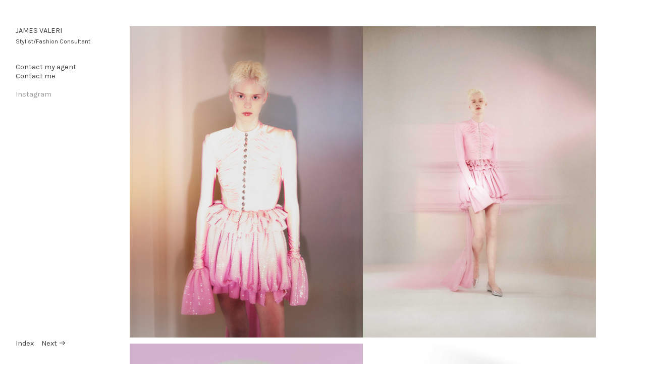

--- FILE ---
content_type: text/html; charset=UTF-8
request_url: https://jamesvaleri.com/Boris-Ovini-Paco-Rabanne
body_size: 28983
content:
<!DOCTYPE html>
<!-- 

        Running on cargo.site

-->
<html lang="en" data-predefined-style="true" data-css-presets="true" data-css-preset data-typography-preset>
	<head>
<script>
				var __cargo_context__ = 'live';
				var __cargo_js_ver__ = 'c=3744406473';
				var __cargo_maint__ = false;
				
				
			</script>
					<meta http-equiv="X-UA-Compatible" content="IE=edge,chrome=1">
		<meta http-equiv="Content-Type" content="text/html; charset=utf-8">
		<meta name="viewport" content="initial-scale=1.0, maximum-scale=1.0, user-scalable=no">
		
			<meta name="robots" content="index,follow">
		<title>Boris Ovini / Paco Rabanne — jamesvaleri.com</title>
		<meta name="description" content="">
				<meta name="twitter:card" content="summary_large_image">
		<meta name="twitter:title" content="Boris Ovini / Paco Rabanne — jamesvaleri.com">
		<meta name="twitter:description" content="">
		<meta name="twitter:image" content="https://freight.cargo.site/w/1200/i/35c910fdf90b4de68730ee012741297500111c20008c2191a76d0fb109cf3fb0/1-fleur-breijer-paco-rabanne-julien-dossena-piergirgio-del-moro-boris-ovini-paco-rabanne-james-valeri.jpg">
		<meta property="og:locale" content="en_US">
		<meta property="og:title" content="Boris Ovini / Paco Rabanne — jamesvaleri.com">
		<meta property="og:description" content="">
		<meta property="og:url" content="https://jamesvaleri.com/Boris-Ovini-Paco-Rabanne">
		<meta property="og:image" content="https://freight.cargo.site/w/1200/i/35c910fdf90b4de68730ee012741297500111c20008c2191a76d0fb109cf3fb0/1-fleur-breijer-paco-rabanne-julien-dossena-piergirgio-del-moro-boris-ovini-paco-rabanne-james-valeri.jpg">
		<meta property="og:type" content="website">

		<link rel="preconnect" href="https://static.cargo.site" crossorigin>
		<link rel="preconnect" href="https://freight.cargo.site" crossorigin>

		<link rel="preconnect" href="https://fonts.gstatic.com" crossorigin>
		
		<!--<link rel="preload" href="https://static.cargo.site/assets/social/IconFont-Regular-0.9.3.woff2" as="font" type="font/woff" crossorigin>-->

		

		<link href="https://static.cargo.site/favicon/favicon.ico" rel="shortcut icon">
		<link href="https://jamesvaleri.com/rss" rel="alternate" type="application/rss+xml" title="jamesvaleri.com feed">

		<link href="//fonts.googleapis.com/css?family=Karla:200,200italic,300,300italic,400,400italic,500,500italic,600,600italic,700,700italic,800,800italic|Space Mono:400,400italic,700,700italic&c=3744406473&" id="" rel="stylesheet" type="text/css" />
<link href="https://jamesvaleri.com/stylesheet?c=3744406473&1684146668" id="member_stylesheet" rel="stylesheet" type="text/css" />
<style id="">@font-face{font-family:Icons;src:url(https://static.cargo.site/assets/social/IconFont-Regular-0.9.3.woff2);unicode-range:U+E000-E15C,U+F0000,U+FE0E}@font-face{font-family:Icons;src:url(https://static.cargo.site/assets/social/IconFont-Regular-0.9.3.woff2);font-weight:240;unicode-range:U+E000-E15C,U+F0000,U+FE0E}@font-face{font-family:Icons;src:url(https://static.cargo.site/assets/social/IconFont-Regular-0.9.3.woff2);unicode-range:U+E000-E15C,U+F0000,U+FE0E;font-weight:400}@font-face{font-family:Icons;src:url(https://static.cargo.site/assets/social/IconFont-Regular-0.9.3.woff2);unicode-range:U+E000-E15C,U+F0000,U+FE0E;font-weight:600}@font-face{font-family:Icons;src:url(https://static.cargo.site/assets/social/IconFont-Regular-0.9.3.woff2);unicode-range:U+E000-E15C,U+F0000,U+FE0E;font-weight:800}@font-face{font-family:Icons;src:url(https://static.cargo.site/assets/social/IconFont-Regular-0.9.3.woff2);unicode-range:U+E000-E15C,U+F0000,U+FE0E;font-style:italic}@font-face{font-family:Icons;src:url(https://static.cargo.site/assets/social/IconFont-Regular-0.9.3.woff2);unicode-range:U+E000-E15C,U+F0000,U+FE0E;font-weight:200;font-style:italic}@font-face{font-family:Icons;src:url(https://static.cargo.site/assets/social/IconFont-Regular-0.9.3.woff2);unicode-range:U+E000-E15C,U+F0000,U+FE0E;font-weight:400;font-style:italic}@font-face{font-family:Icons;src:url(https://static.cargo.site/assets/social/IconFont-Regular-0.9.3.woff2);unicode-range:U+E000-E15C,U+F0000,U+FE0E;font-weight:600;font-style:italic}@font-face{font-family:Icons;src:url(https://static.cargo.site/assets/social/IconFont-Regular-0.9.3.woff2);unicode-range:U+E000-E15C,U+F0000,U+FE0E;font-weight:800;font-style:italic}body.iconfont-loading,body.iconfont-loading *{color:transparent!important}body{-moz-osx-font-smoothing:grayscale;-webkit-font-smoothing:antialiased;-webkit-text-size-adjust:none}body.no-scroll{overflow:hidden}/*!
 * Content
 */.page{word-wrap:break-word}:focus{outline:0}.pointer-events-none{pointer-events:none}.pointer-events-auto{pointer-events:auto}.pointer-events-none .page_content .audio-player,.pointer-events-none .page_content .shop_product,.pointer-events-none .page_content a,.pointer-events-none .page_content audio,.pointer-events-none .page_content button,.pointer-events-none .page_content details,.pointer-events-none .page_content iframe,.pointer-events-none .page_content img,.pointer-events-none .page_content input,.pointer-events-none .page_content video{pointer-events:auto}.pointer-events-none .page_content *>a,.pointer-events-none .page_content>a{position:relative}s *{text-transform:inherit}#toolset{position:fixed;bottom:10px;right:10px;z-index:8}.mobile #toolset,.template_site_inframe #toolset{display:none}#toolset a{display:block;height:24px;width:24px;margin:0;padding:0;text-decoration:none;background:rgba(0,0,0,.2)}#toolset a:hover{background:rgba(0,0,0,.8)}[data-adminview] #toolset a,[data-adminview] #toolset_admin a{background:rgba(0,0,0,.04);pointer-events:none;cursor:default}#toolset_admin a:active{background:rgba(0,0,0,.7)}#toolset_admin a svg>*{transform:scale(1.1) translate(0,-.5px);transform-origin:50% 50%}#toolset_admin a svg{pointer-events:none;width:100%!important;height:auto!important}#following-container{overflow:auto;-webkit-overflow-scrolling:touch}#following-container iframe{height:100%;width:100%;position:absolute;top:0;left:0;right:0;bottom:0}:root{--following-width:-400px;--following-animation-duration:450ms}@keyframes following-open{0%{transform:translateX(0)}100%{transform:translateX(var(--following-width))}}@keyframes following-open-inverse{0%{transform:translateX(0)}100%{transform:translateX(calc(-1 * var(--following-width)))}}@keyframes following-close{0%{transform:translateX(var(--following-width))}100%{transform:translateX(0)}}@keyframes following-close-inverse{0%{transform:translateX(calc(-1 * var(--following-width)))}100%{transform:translateX(0)}}body.animate-left{animation:following-open var(--following-animation-duration);animation-fill-mode:both;animation-timing-function:cubic-bezier(.24,1,.29,1)}#following-container.animate-left{animation:following-close-inverse var(--following-animation-duration);animation-fill-mode:both;animation-timing-function:cubic-bezier(.24,1,.29,1)}#following-container.animate-left #following-frame{animation:following-close var(--following-animation-duration);animation-fill-mode:both;animation-timing-function:cubic-bezier(.24,1,.29,1)}body.animate-right{animation:following-close var(--following-animation-duration);animation-fill-mode:both;animation-timing-function:cubic-bezier(.24,1,.29,1)}#following-container.animate-right{animation:following-open-inverse var(--following-animation-duration);animation-fill-mode:both;animation-timing-function:cubic-bezier(.24,1,.29,1)}#following-container.animate-right #following-frame{animation:following-open var(--following-animation-duration);animation-fill-mode:both;animation-timing-function:cubic-bezier(.24,1,.29,1)}.slick-slider{position:relative;display:block;-moz-box-sizing:border-box;box-sizing:border-box;-webkit-user-select:none;-moz-user-select:none;-ms-user-select:none;user-select:none;-webkit-touch-callout:none;-khtml-user-select:none;-ms-touch-action:pan-y;touch-action:pan-y;-webkit-tap-highlight-color:transparent}.slick-list{position:relative;display:block;overflow:hidden;margin:0;padding:0}.slick-list:focus{outline:0}.slick-list.dragging{cursor:pointer;cursor:hand}.slick-slider .slick-list,.slick-slider .slick-track{transform:translate3d(0,0,0);will-change:transform}.slick-track{position:relative;top:0;left:0;display:block}.slick-track:after,.slick-track:before{display:table;content:'';width:1px;height:1px;margin-top:-1px;margin-left:-1px}.slick-track:after{clear:both}.slick-loading .slick-track{visibility:hidden}.slick-slide{display:none;float:left;height:100%;min-height:1px}[dir=rtl] .slick-slide{float:right}.content .slick-slide img{display:inline-block}.content .slick-slide img:not(.image-zoom){cursor:pointer}.content .scrub .slick-list,.content .scrub .slick-slide img:not(.image-zoom){cursor:ew-resize}body.slideshow-scrub-dragging *{cursor:ew-resize!important}.content .slick-slide img:not([src]),.content .slick-slide img[src='']{width:100%;height:auto}.slick-slide.slick-loading img{display:none}.slick-slide.dragging img{pointer-events:none}.slick-initialized .slick-slide{display:block}.slick-loading .slick-slide{visibility:hidden}.slick-vertical .slick-slide{display:block;height:auto;border:1px solid transparent}.slick-arrow.slick-hidden{display:none}.slick-arrow{position:absolute;z-index:9;width:0;top:0;height:100%;cursor:pointer;will-change:opacity;-webkit-transition:opacity 333ms cubic-bezier(.4,0,.22,1);transition:opacity 333ms cubic-bezier(.4,0,.22,1)}.slick-arrow.hidden{opacity:0}.slick-arrow svg{position:absolute;width:36px;height:36px;top:0;left:0;right:0;bottom:0;margin:auto;transform:translate(.25px,.25px)}.slick-arrow svg.right-arrow{transform:translate(.25px,.25px) scaleX(-1)}.slick-arrow svg:active{opacity:.75}.slick-arrow svg .arrow-shape{fill:none!important;stroke:#fff;stroke-linecap:square}.slick-arrow svg .arrow-outline{fill:none!important;stroke-width:2.5px;stroke:rgba(0,0,0,.6);stroke-linecap:square}.slick-arrow.slick-next{right:0;text-align:right}.slick-next svg,.wallpaper-navigation .slick-next svg{margin-right:10px}.mobile .slick-next svg{margin-right:10px}.slick-arrow.slick-prev{text-align:left}.slick-prev svg,.wallpaper-navigation .slick-prev svg{margin-left:10px}.mobile .slick-prev svg{margin-left:10px}.loading_animation{display:none;vertical-align:middle;z-index:15;line-height:0;pointer-events:none;border-radius:100%}.loading_animation.hidden{display:none}.loading_animation.pulsing{opacity:0;display:inline-block;animation-delay:.1s;-webkit-animation-delay:.1s;-moz-animation-delay:.1s;animation-duration:12s;animation-iteration-count:infinite;animation:fade-pulse-in .5s ease-in-out;-moz-animation:fade-pulse-in .5s ease-in-out;-webkit-animation:fade-pulse-in .5s ease-in-out;-webkit-animation-fill-mode:forwards;-moz-animation-fill-mode:forwards;animation-fill-mode:forwards}.loading_animation.pulsing.no-delay{animation-delay:0s;-webkit-animation-delay:0s;-moz-animation-delay:0s}.loading_animation div{border-radius:100%}.loading_animation div svg{max-width:100%;height:auto}.loading_animation div,.loading_animation div svg{width:20px;height:20px}.loading_animation.full-width svg{width:100%;height:auto}.loading_animation.full-width.big svg{width:100px;height:100px}.loading_animation div svg>*{fill:#ccc}.loading_animation div{-webkit-animation:spin-loading 12s ease-out;-webkit-animation-iteration-count:infinite;-moz-animation:spin-loading 12s ease-out;-moz-animation-iteration-count:infinite;animation:spin-loading 12s ease-out;animation-iteration-count:infinite}.loading_animation.hidden{display:none}[data-backdrop] .loading_animation{position:absolute;top:15px;left:15px;z-index:99}.loading_animation.position-absolute.middle{top:calc(50% - 10px);left:calc(50% - 10px)}.loading_animation.position-absolute.topleft{top:0;left:0}.loading_animation.position-absolute.middleright{top:calc(50% - 10px);right:1rem}.loading_animation.position-absolute.middleleft{top:calc(50% - 10px);left:1rem}.loading_animation.gray div svg>*{fill:#999}.loading_animation.gray-dark div svg>*{fill:#666}.loading_animation.gray-darker div svg>*{fill:#555}.loading_animation.gray-light div svg>*{fill:#ccc}.loading_animation.white div svg>*{fill:rgba(255,255,255,.85)}.loading_animation.blue div svg>*{fill:#698fff}.loading_animation.inline{display:inline-block;margin-bottom:.5ex}.loading_animation.inline.left{margin-right:.5ex}@-webkit-keyframes fade-pulse-in{0%{opacity:0}50%{opacity:.5}100%{opacity:1}}@-moz-keyframes fade-pulse-in{0%{opacity:0}50%{opacity:.5}100%{opacity:1}}@keyframes fade-pulse-in{0%{opacity:0}50%{opacity:.5}100%{opacity:1}}@-webkit-keyframes pulsate{0%{opacity:1}50%{opacity:0}100%{opacity:1}}@-moz-keyframes pulsate{0%{opacity:1}50%{opacity:0}100%{opacity:1}}@keyframes pulsate{0%{opacity:1}50%{opacity:0}100%{opacity:1}}@-webkit-keyframes spin-loading{0%{transform:rotate(0)}9%{transform:rotate(1050deg)}18%{transform:rotate(-1090deg)}20%{transform:rotate(-1080deg)}23%{transform:rotate(-1080deg)}28%{transform:rotate(-1095deg)}29%{transform:rotate(-1065deg)}34%{transform:rotate(-1080deg)}35%{transform:rotate(-1050deg)}40%{transform:rotate(-1065deg)}41%{transform:rotate(-1035deg)}44%{transform:rotate(-1035deg)}47%{transform:rotate(-2160deg)}50%{transform:rotate(-2160deg)}56%{transform:rotate(45deg)}60%{transform:rotate(45deg)}80%{transform:rotate(6120deg)}100%{transform:rotate(0)}}@keyframes spin-loading{0%{transform:rotate(0)}9%{transform:rotate(1050deg)}18%{transform:rotate(-1090deg)}20%{transform:rotate(-1080deg)}23%{transform:rotate(-1080deg)}28%{transform:rotate(-1095deg)}29%{transform:rotate(-1065deg)}34%{transform:rotate(-1080deg)}35%{transform:rotate(-1050deg)}40%{transform:rotate(-1065deg)}41%{transform:rotate(-1035deg)}44%{transform:rotate(-1035deg)}47%{transform:rotate(-2160deg)}50%{transform:rotate(-2160deg)}56%{transform:rotate(45deg)}60%{transform:rotate(45deg)}80%{transform:rotate(6120deg)}100%{transform:rotate(0)}}[grid-row]{align-items:flex-start;box-sizing:border-box;display:-webkit-box;display:-webkit-flex;display:-ms-flexbox;display:flex;-webkit-flex-wrap:wrap;-ms-flex-wrap:wrap;flex-wrap:wrap}[grid-col]{box-sizing:border-box}[grid-row] [grid-col].empty:after{content:"\0000A0";cursor:text}body.mobile[data-adminview=content-editproject] [grid-row] [grid-col].empty:after{display:none}[grid-col=auto]{-webkit-box-flex:1;-webkit-flex:1;-ms-flex:1;flex:1}[grid-col=x12]{width:100%}[grid-col=x11]{width:50%}[grid-col=x10]{width:33.33%}[grid-col=x9]{width:25%}[grid-col=x8]{width:20%}[grid-col=x7]{width:16.666666667%}[grid-col=x6]{width:14.285714286%}[grid-col=x5]{width:12.5%}[grid-col=x4]{width:11.111111111%}[grid-col=x3]{width:10%}[grid-col=x2]{width:9.090909091%}[grid-col=x1]{width:8.333333333%}[grid-col="1"]{width:8.33333%}[grid-col="2"]{width:16.66667%}[grid-col="3"]{width:25%}[grid-col="4"]{width:33.33333%}[grid-col="5"]{width:41.66667%}[grid-col="6"]{width:50%}[grid-col="7"]{width:58.33333%}[grid-col="8"]{width:66.66667%}[grid-col="9"]{width:75%}[grid-col="10"]{width:83.33333%}[grid-col="11"]{width:91.66667%}[grid-col="12"]{width:100%}body.mobile [grid-responsive] [grid-col]{width:100%;-webkit-box-flex:none;-webkit-flex:none;-ms-flex:none;flex:none}[data-ce-host=true][contenteditable=true] [grid-pad]{pointer-events:none}[data-ce-host=true][contenteditable=true] [grid-pad]>*{pointer-events:auto}[grid-pad="0"]{padding:0}[grid-pad="0.25"]{padding:.125rem}[grid-pad="0.5"]{padding:.25rem}[grid-pad="0.75"]{padding:.375rem}[grid-pad="1"]{padding:.5rem}[grid-pad="1.25"]{padding:.625rem}[grid-pad="1.5"]{padding:.75rem}[grid-pad="1.75"]{padding:.875rem}[grid-pad="2"]{padding:1rem}[grid-pad="2.5"]{padding:1.25rem}[grid-pad="3"]{padding:1.5rem}[grid-pad="3.5"]{padding:1.75rem}[grid-pad="4"]{padding:2rem}[grid-pad="5"]{padding:2.5rem}[grid-pad="6"]{padding:3rem}[grid-pad="7"]{padding:3.5rem}[grid-pad="8"]{padding:4rem}[grid-pad="9"]{padding:4.5rem}[grid-pad="10"]{padding:5rem}[grid-gutter="0"]{margin:0}[grid-gutter="0.5"]{margin:-.25rem}[grid-gutter="1"]{margin:-.5rem}[grid-gutter="1.5"]{margin:-.75rem}[grid-gutter="2"]{margin:-1rem}[grid-gutter="2.5"]{margin:-1.25rem}[grid-gutter="3"]{margin:-1.5rem}[grid-gutter="3.5"]{margin:-1.75rem}[grid-gutter="4"]{margin:-2rem}[grid-gutter="5"]{margin:-2.5rem}[grid-gutter="6"]{margin:-3rem}[grid-gutter="7"]{margin:-3.5rem}[grid-gutter="8"]{margin:-4rem}[grid-gutter="10"]{margin:-5rem}[grid-gutter="12"]{margin:-6rem}[grid-gutter="14"]{margin:-7rem}[grid-gutter="16"]{margin:-8rem}[grid-gutter="18"]{margin:-9rem}[grid-gutter="20"]{margin:-10rem}small{max-width:100%;text-decoration:inherit}img:not([src]),img[src='']{outline:1px solid rgba(177,177,177,.4);outline-offset:-1px;content:url([data-uri])}img.image-zoom{cursor:-webkit-zoom-in;cursor:-moz-zoom-in;cursor:zoom-in}#imprimatur{color:#333;font-size:10px;font-family:-apple-system,BlinkMacSystemFont,"Segoe UI",Roboto,Oxygen,Ubuntu,Cantarell,"Open Sans","Helvetica Neue",sans-serif,"Sans Serif",Icons;/*!System*/position:fixed;opacity:.3;right:-28px;bottom:160px;transform:rotate(270deg);-ms-transform:rotate(270deg);-webkit-transform:rotate(270deg);z-index:8;text-transform:uppercase;color:#999;opacity:.5;padding-bottom:2px;text-decoration:none}.mobile #imprimatur{display:none}bodycopy cargo-link a{font-family:-apple-system,BlinkMacSystemFont,"Segoe UI",Roboto,Oxygen,Ubuntu,Cantarell,"Open Sans","Helvetica Neue",sans-serif,"Sans Serif",Icons;/*!System*/font-size:12px;font-style:normal;font-weight:400;transform:rotate(270deg);text-decoration:none;position:fixed!important;right:-27px;bottom:100px;text-decoration:none;letter-spacing:normal;background:0 0;border:0;border-bottom:0;outline:0}/*! PhotoSwipe Default UI CSS by Dmitry Semenov | photoswipe.com | MIT license */.pswp--has_mouse .pswp__button--arrow--left,.pswp--has_mouse .pswp__button--arrow--right,.pswp__ui{visibility:visible}.pswp--minimal--dark .pswp__top-bar,.pswp__button{background:0 0}.pswp,.pswp__bg,.pswp__container,.pswp__img--placeholder,.pswp__zoom-wrap,.quick-view-navigation{-webkit-backface-visibility:hidden}.pswp__button{cursor:pointer;opacity:1;-webkit-appearance:none;transition:opacity .2s;-webkit-box-shadow:none;box-shadow:none}.pswp__button-close>svg{top:10px;right:10px;margin-left:auto}.pswp--touch .quick-view-navigation{display:none}.pswp__ui{-webkit-font-smoothing:auto;opacity:1;z-index:1550}.quick-view-navigation{will-change:opacity;-webkit-transition:opacity 333ms cubic-bezier(.4,0,.22,1);transition:opacity 333ms cubic-bezier(.4,0,.22,1)}.quick-view-navigation .pswp__group .pswp__button{pointer-events:auto}.pswp__button>svg{position:absolute;width:36px;height:36px}.quick-view-navigation .pswp__group:active svg{opacity:.75}.pswp__button svg .shape-shape{fill:#fff}.pswp__button svg .shape-outline{fill:#000}.pswp__button-prev>svg{top:0;bottom:0;left:10px;margin:auto}.pswp__button-next>svg{top:0;bottom:0;right:10px;margin:auto}.quick-view-navigation .pswp__group .pswp__button-prev{position:absolute;left:0;top:0;width:0;height:100%}.quick-view-navigation .pswp__group .pswp__button-next{position:absolute;right:0;top:0;width:0;height:100%}.quick-view-navigation .close-button,.quick-view-navigation .left-arrow,.quick-view-navigation .right-arrow{transform:translate(.25px,.25px)}.quick-view-navigation .right-arrow{transform:translate(.25px,.25px) scaleX(-1)}.pswp__button svg .shape-outline{fill:transparent!important;stroke:#000;stroke-width:2.5px;stroke-linecap:square}.pswp__button svg .shape-shape{fill:transparent!important;stroke:#fff;stroke-width:1.5px;stroke-linecap:square}.pswp__bg,.pswp__scroll-wrap,.pswp__zoom-wrap{width:100%;position:absolute}.quick-view-navigation .pswp__group .pswp__button-close{margin:0}.pswp__container,.pswp__item,.pswp__zoom-wrap{right:0;bottom:0;top:0;position:absolute;left:0}.pswp__ui--hidden .pswp__button{opacity:.001}.pswp__ui--hidden .pswp__button,.pswp__ui--hidden .pswp__button *{pointer-events:none}.pswp .pswp__ui.pswp__ui--displaynone{display:none}.pswp__element--disabled{display:none!important}/*! PhotoSwipe main CSS by Dmitry Semenov | photoswipe.com | MIT license */.pswp{position:fixed;display:none;height:100%;width:100%;top:0;left:0;right:0;bottom:0;margin:auto;-ms-touch-action:none;touch-action:none;z-index:9999999;-webkit-text-size-adjust:100%;line-height:initial;letter-spacing:initial;outline:0}.pswp img{max-width:none}.pswp--zoom-disabled .pswp__img{cursor:default!important}.pswp--animate_opacity{opacity:.001;will-change:opacity;-webkit-transition:opacity 333ms cubic-bezier(.4,0,.22,1);transition:opacity 333ms cubic-bezier(.4,0,.22,1)}.pswp--open{display:block}.pswp--zoom-allowed .pswp__img{cursor:-webkit-zoom-in;cursor:-moz-zoom-in;cursor:zoom-in}.pswp--zoomed-in .pswp__img{cursor:-webkit-grab;cursor:-moz-grab;cursor:grab}.pswp--dragging .pswp__img{cursor:-webkit-grabbing;cursor:-moz-grabbing;cursor:grabbing}.pswp__bg{left:0;top:0;height:100%;opacity:0;transform:translateZ(0);will-change:opacity}.pswp__scroll-wrap{left:0;top:0;height:100%}.pswp__container,.pswp__zoom-wrap{-ms-touch-action:none;touch-action:none}.pswp__container,.pswp__img{-webkit-user-select:none;-moz-user-select:none;-ms-user-select:none;user-select:none;-webkit-tap-highlight-color:transparent;-webkit-touch-callout:none}.pswp__zoom-wrap{-webkit-transform-origin:left top;-ms-transform-origin:left top;transform-origin:left top;-webkit-transition:-webkit-transform 222ms cubic-bezier(.4,0,.22,1);transition:transform 222ms cubic-bezier(.4,0,.22,1)}.pswp__bg{-webkit-transition:opacity 222ms cubic-bezier(.4,0,.22,1);transition:opacity 222ms cubic-bezier(.4,0,.22,1)}.pswp--animated-in .pswp__bg,.pswp--animated-in .pswp__zoom-wrap{-webkit-transition:none;transition:none}.pswp--hide-overflow .pswp__scroll-wrap,.pswp--hide-overflow.pswp{overflow:hidden}.pswp__img{position:absolute;width:auto;height:auto;top:0;left:0}.pswp__img--placeholder--blank{background:#222}.pswp--ie .pswp__img{width:100%!important;height:auto!important;left:0;top:0}.pswp__ui--idle{opacity:0}.pswp__error-msg{position:absolute;left:0;top:50%;width:100%;text-align:center;font-size:14px;line-height:16px;margin-top:-8px;color:#ccc}.pswp__error-msg a{color:#ccc;text-decoration:underline}.pswp__error-msg{font-family:-apple-system,BlinkMacSystemFont,"Segoe UI",Roboto,Oxygen,Ubuntu,Cantarell,"Open Sans","Helvetica Neue",sans-serif}.quick-view.mouse-down .iframe-item{pointer-events:none!important}.quick-view-caption-positioner{pointer-events:none;width:100%;height:100%}.quick-view-caption-wrapper{margin:auto;position:absolute;bottom:0;left:0;right:0}.quick-view-horizontal-align-left .quick-view-caption-wrapper{margin-left:0}.quick-view-horizontal-align-right .quick-view-caption-wrapper{margin-right:0}[data-quick-view-caption]{transition:.1s opacity ease-in-out;position:absolute;bottom:0;left:0;right:0}.quick-view-horizontal-align-left [data-quick-view-caption]{text-align:left}.quick-view-horizontal-align-right [data-quick-view-caption]{text-align:right}.quick-view-caption{transition:.1s opacity ease-in-out}.quick-view-caption>*{display:inline-block}.quick-view-caption *{pointer-events:auto}.quick-view-caption.hidden{opacity:0}.shop_product .dropdown_wrapper{flex:0 0 100%;position:relative}.shop_product select{appearance:none;-moz-appearance:none;-webkit-appearance:none;outline:0;-webkit-font-smoothing:antialiased;-moz-osx-font-smoothing:grayscale;cursor:pointer;border-radius:0;white-space:nowrap;overflow:hidden!important;text-overflow:ellipsis}.shop_product select.dropdown::-ms-expand{display:none}.shop_product a{cursor:pointer;border-bottom:none;text-decoration:none}.shop_product a.out-of-stock{pointer-events:none}body.audio-player-dragging *{cursor:ew-resize!important}.audio-player{display:inline-flex;flex:1 0 calc(100% - 2px);width:calc(100% - 2px)}.audio-player .button{height:100%;flex:0 0 3.3rem;display:flex}.audio-player .separator{left:3.3rem;height:100%}.audio-player .buffer{width:0%;height:100%;transition:left .3s linear,width .3s linear}.audio-player.seeking .buffer{transition:left 0s,width 0s}.audio-player.seeking{user-select:none;-webkit-user-select:none;cursor:ew-resize}.audio-player.seeking *{user-select:none;-webkit-user-select:none;cursor:ew-resize}.audio-player .bar{overflow:hidden;display:flex;justify-content:space-between;align-content:center;flex-grow:1}.audio-player .progress{width:0%;height:100%;transition:width .3s linear}.audio-player.seeking .progress{transition:width 0s}.audio-player .pause,.audio-player .play{cursor:pointer;height:100%}.audio-player .note-icon{margin:auto 0;order:2;flex:0 1 auto}.audio-player .title{white-space:nowrap;overflow:hidden;text-overflow:ellipsis;pointer-events:none;user-select:none;padding:.5rem 0 .5rem 1rem;margin:auto auto auto 0;flex:0 3 auto;min-width:0;width:100%}.audio-player .total-time{flex:0 1 auto;margin:auto 0}.audio-player .current-time,.audio-player .play-text{flex:0 1 auto;margin:auto 0}.audio-player .stream-anim{user-select:none;margin:auto auto auto 0}.audio-player .stream-anim span{display:inline-block}.audio-player .buffer,.audio-player .current-time,.audio-player .note-svg,.audio-player .play-text,.audio-player .separator,.audio-player .total-time{user-select:none;pointer-events:none}.audio-player .buffer,.audio-player .play-text,.audio-player .progress{position:absolute}.audio-player,.audio-player .bar,.audio-player .button,.audio-player .current-time,.audio-player .note-icon,.audio-player .pause,.audio-player .play,.audio-player .total-time{position:relative}body.mobile .audio-player,body.mobile .audio-player *{-webkit-touch-callout:none}#standalone-admin-frame{border:0;width:400px;position:absolute;right:0;top:0;height:100vh;z-index:99}body[standalone-admin=true] #standalone-admin-frame{transform:translate(0,0)}body[standalone-admin=true] .main_container{width:calc(100% - 400px)}body[standalone-admin=false] #standalone-admin-frame{transform:translate(100%,0)}body[standalone-admin=false] .main_container{width:100%}.toggle_standaloneAdmin{position:fixed;top:0;right:400px;height:40px;width:40px;z-index:999;cursor:pointer;background-color:rgba(0,0,0,.4)}.toggle_standaloneAdmin:active{opacity:.7}body[standalone-admin=false] .toggle_standaloneAdmin{right:0}.toggle_standaloneAdmin *{color:#fff;fill:#fff}.toggle_standaloneAdmin svg{padding:6px;width:100%;height:100%;opacity:.85}body[standalone-admin=false] .toggle_standaloneAdmin #close,body[standalone-admin=true] .toggle_standaloneAdmin #backdropsettings{display:none}.toggle_standaloneAdmin>div{width:100%;height:100%}#admin_toggle_button{position:fixed;top:50%;transform:translate(0,-50%);right:400px;height:36px;width:12px;z-index:999;cursor:pointer;background-color:rgba(0,0,0,.09);padding-left:2px;margin-right:5px}#admin_toggle_button .bar{content:'';background:rgba(0,0,0,.09);position:fixed;width:5px;bottom:0;top:0;z-index:10}#admin_toggle_button:active{background:rgba(0,0,0,.065)}#admin_toggle_button *{color:#fff;fill:#fff}#admin_toggle_button svg{padding:0;width:16px;height:36px;margin-left:1px;opacity:1}#admin_toggle_button svg *{fill:#fff;opacity:1}#admin_toggle_button[data-state=closed] .toggle_admin_close{display:none}#admin_toggle_button[data-state=closed],#admin_toggle_button[data-state=closed] .toggle_admin_open{width:20px;cursor:pointer;margin:0}#admin_toggle_button[data-state=closed] svg{margin-left:2px}#admin_toggle_button[data-state=open] .toggle_admin_open{display:none}select,select *{text-rendering:auto!important}b b{font-weight:inherit}*{-webkit-box-sizing:border-box;-moz-box-sizing:border-box;box-sizing:border-box}customhtml>*{position:relative;z-index:10}body,html{min-height:100vh;margin:0;padding:0}html{touch-action:manipulation;position:relative;background-color:#fff}.main_container{min-height:100vh;width:100%;overflow:hidden}.container{display:-webkit-box;display:-webkit-flex;display:-moz-box;display:-ms-flexbox;display:flex;-webkit-flex-wrap:wrap;-moz-flex-wrap:wrap;-ms-flex-wrap:wrap;flex-wrap:wrap;max-width:100%;width:100%;overflow:visible}.container{align-items:flex-start;-webkit-align-items:flex-start}.page{z-index:2}.page ul li>text-limit{display:block}.content,.content_container,.pinned{-webkit-flex:1 0 auto;-moz-flex:1 0 auto;-ms-flex:1 0 auto;flex:1 0 auto;max-width:100%}.content_container{width:100%}.content_container.full_height{min-height:100vh}.page_background{position:absolute;top:0;left:0;width:100%;height:100%}.page_container{position:relative;overflow:visible;width:100%}.backdrop{position:absolute;top:0;z-index:1;width:100%;height:100%;max-height:100vh}.backdrop>div{position:absolute;top:0;left:0;width:100%;height:100%;-webkit-backface-visibility:hidden;backface-visibility:hidden;transform:translate3d(0,0,0);contain:strict}[data-backdrop].backdrop>div[data-overflowing]{max-height:100vh;position:absolute;top:0;left:0}body.mobile [split-responsive]{display:flex;flex-direction:column}body.mobile [split-responsive] .container{width:100%;order:2}body.mobile [split-responsive] .backdrop{position:relative;height:50vh;width:100%;order:1}body.mobile [split-responsive] [data-auxiliary].backdrop{position:absolute;height:50vh;width:100%;order:1}.page{position:relative;z-index:2}img[data-align=left]{float:left}img[data-align=right]{float:right}[data-rotation]{transform-origin:center center}.content .page_content:not([contenteditable=true]) [data-draggable]{pointer-events:auto!important;backface-visibility:hidden}.preserve-3d{-moz-transform-style:preserve-3d;transform-style:preserve-3d}.content .page_content:not([contenteditable=true]) [data-draggable] iframe{pointer-events:none!important}.dragging-active iframe{pointer-events:none!important}.content .page_content:not([contenteditable=true]) [data-draggable]:active{opacity:1}.content .scroll-transition-fade{transition:transform 1s ease-in-out,opacity .8s ease-in-out}.content .scroll-transition-fade.below-viewport{opacity:0;transform:translateY(40px)}.mobile.full_width .page_container:not([split-layout]) .container_width{width:100%}[data-view=pinned_bottom] .bottom_pin_invisibility{visibility:hidden}.pinned{position:relative;width:100%}.pinned .page_container.accommodate:not(.fixed):not(.overlay){z-index:2}.pinned .page_container.overlay{position:absolute;z-index:4}.pinned .page_container.overlay.fixed{position:fixed}.pinned .page_container.overlay.fixed .page{max-height:100vh;-webkit-overflow-scrolling:touch}.pinned .page_container.overlay.fixed .page.allow-scroll{overflow-y:auto;overflow-x:hidden}.pinned .page_container.overlay.fixed .page.allow-scroll{align-items:flex-start;-webkit-align-items:flex-start}.pinned .page_container .page.allow-scroll::-webkit-scrollbar{width:0;background:0 0;display:none}.pinned.pinned_top .page_container.overlay{left:0;top:0}.pinned.pinned_bottom .page_container.overlay{left:0;bottom:0}div[data-container=set]:empty{margin-top:1px}.thumbnails{position:relative;z-index:1}[thumbnails=grid]{align-items:baseline}[thumbnails=justify] .thumbnail{box-sizing:content-box}[thumbnails][data-padding-zero] .thumbnail{margin-bottom:-1px}[thumbnails=montessori] .thumbnail{pointer-events:auto;position:absolute}[thumbnails] .thumbnail>a{display:block;text-decoration:none}[thumbnails=montessori]{height:0}[thumbnails][data-resizing],[thumbnails][data-resizing] *{cursor:nwse-resize}[thumbnails] .thumbnail .resize-handle{cursor:nwse-resize;width:26px;height:26px;padding:5px;position:absolute;opacity:.75;right:-1px;bottom:-1px;z-index:100}[thumbnails][data-resizing] .resize-handle{display:none}[thumbnails] .thumbnail .resize-handle svg{position:absolute;top:0;left:0}[thumbnails] .thumbnail .resize-handle:hover{opacity:1}[data-can-move].thumbnail .resize-handle svg .resize_path_outline{fill:#fff}[data-can-move].thumbnail .resize-handle svg .resize_path{fill:#000}[thumbnails=montessori] .thumbnail_sizer{height:0;width:100%;position:relative;padding-bottom:100%;pointer-events:none}[thumbnails] .thumbnail img{display:block;min-height:3px;margin-bottom:0}[thumbnails] .thumbnail img:not([src]),img[src=""]{margin:0!important;width:100%;min-height:3px;height:100%!important;position:absolute}[aspect-ratio="1x1"].thumb_image{height:0;padding-bottom:100%;overflow:hidden}[aspect-ratio="4x3"].thumb_image{height:0;padding-bottom:75%;overflow:hidden}[aspect-ratio="16x9"].thumb_image{height:0;padding-bottom:56.25%;overflow:hidden}[thumbnails] .thumb_image{width:100%;position:relative}[thumbnails][thumbnail-vertical-align=top]{align-items:flex-start}[thumbnails][thumbnail-vertical-align=middle]{align-items:center}[thumbnails][thumbnail-vertical-align=bottom]{align-items:baseline}[thumbnails][thumbnail-horizontal-align=left]{justify-content:flex-start}[thumbnails][thumbnail-horizontal-align=middle]{justify-content:center}[thumbnails][thumbnail-horizontal-align=right]{justify-content:flex-end}.thumb_image.default_image>svg{position:absolute;top:0;left:0;bottom:0;right:0;width:100%;height:100%}.thumb_image.default_image{outline:1px solid #ccc;outline-offset:-1px;position:relative}.mobile.full_width [data-view=Thumbnail] .thumbnails_width{width:100%}.content [data-draggable] a:active,.content [data-draggable] img:active{opacity:initial}.content .draggable-dragging{opacity:initial}[data-draggable].draggable_visible{visibility:visible}[data-draggable].draggable_hidden{visibility:hidden}.gallery_card [data-draggable],.marquee [data-draggable]{visibility:inherit}[data-draggable]{visibility:visible;background-color:rgba(0,0,0,.003)}#site_menu_panel_container .image-gallery:not(.initialized){height:0;padding-bottom:100%;min-height:initial}.image-gallery:not(.initialized){min-height:100vh;visibility:hidden;width:100%}.image-gallery .gallery_card img{display:block;width:100%;height:auto}.image-gallery .gallery_card{transform-origin:center}.image-gallery .gallery_card.dragging{opacity:.1;transform:initial!important}.image-gallery:not([image-gallery=slideshow]) .gallery_card iframe:only-child,.image-gallery:not([image-gallery=slideshow]) .gallery_card video:only-child{width:100%;height:100%;top:0;left:0;position:absolute}.image-gallery[image-gallery=slideshow] .gallery_card video[muted][autoplay]:not([controls]),.image-gallery[image-gallery=slideshow] .gallery_card video[muted][data-autoplay]:not([controls]){pointer-events:none}.image-gallery [image-gallery-pad="0"] video:only-child{object-fit:cover;height:calc(100% + 1px)}div.image-gallery>a,div.image-gallery>iframe,div.image-gallery>img,div.image-gallery>video{display:none}[image-gallery-row]{align-items:flex-start;box-sizing:border-box;display:-webkit-box;display:-webkit-flex;display:-ms-flexbox;display:flex;-webkit-flex-wrap:wrap;-ms-flex-wrap:wrap;flex-wrap:wrap}.image-gallery .gallery_card_image{width:100%;position:relative}[data-predefined-style=true] .image-gallery a.gallery_card{display:block;border:none}[image-gallery-col]{box-sizing:border-box}[image-gallery-col=x12]{width:100%}[image-gallery-col=x11]{width:50%}[image-gallery-col=x10]{width:33.33%}[image-gallery-col=x9]{width:25%}[image-gallery-col=x8]{width:20%}[image-gallery-col=x7]{width:16.666666667%}[image-gallery-col=x6]{width:14.285714286%}[image-gallery-col=x5]{width:12.5%}[image-gallery-col=x4]{width:11.111111111%}[image-gallery-col=x3]{width:10%}[image-gallery-col=x2]{width:9.090909091%}[image-gallery-col=x1]{width:8.333333333%}.content .page_content [image-gallery-pad].image-gallery{pointer-events:none}.content .page_content [image-gallery-pad].image-gallery .gallery_card_image>*,.content .page_content [image-gallery-pad].image-gallery .gallery_image_caption{pointer-events:auto}.content .page_content [image-gallery-pad="0"]{padding:0}.content .page_content [image-gallery-pad="0.25"]{padding:.125rem}.content .page_content [image-gallery-pad="0.5"]{padding:.25rem}.content .page_content [image-gallery-pad="0.75"]{padding:.375rem}.content .page_content [image-gallery-pad="1"]{padding:.5rem}.content .page_content [image-gallery-pad="1.25"]{padding:.625rem}.content .page_content [image-gallery-pad="1.5"]{padding:.75rem}.content .page_content [image-gallery-pad="1.75"]{padding:.875rem}.content .page_content [image-gallery-pad="2"]{padding:1rem}.content .page_content [image-gallery-pad="2.5"]{padding:1.25rem}.content .page_content [image-gallery-pad="3"]{padding:1.5rem}.content .page_content [image-gallery-pad="3.5"]{padding:1.75rem}.content .page_content [image-gallery-pad="4"]{padding:2rem}.content .page_content [image-gallery-pad="5"]{padding:2.5rem}.content .page_content [image-gallery-pad="6"]{padding:3rem}.content .page_content [image-gallery-pad="7"]{padding:3.5rem}.content .page_content [image-gallery-pad="8"]{padding:4rem}.content .page_content [image-gallery-pad="9"]{padding:4.5rem}.content .page_content [image-gallery-pad="10"]{padding:5rem}.content .page_content [image-gallery-gutter="0"]{margin:0}.content .page_content [image-gallery-gutter="0.5"]{margin:-.25rem}.content .page_content [image-gallery-gutter="1"]{margin:-.5rem}.content .page_content [image-gallery-gutter="1.5"]{margin:-.75rem}.content .page_content [image-gallery-gutter="2"]{margin:-1rem}.content .page_content [image-gallery-gutter="2.5"]{margin:-1.25rem}.content .page_content [image-gallery-gutter="3"]{margin:-1.5rem}.content .page_content [image-gallery-gutter="3.5"]{margin:-1.75rem}.content .page_content [image-gallery-gutter="4"]{margin:-2rem}.content .page_content [image-gallery-gutter="5"]{margin:-2.5rem}.content .page_content [image-gallery-gutter="6"]{margin:-3rem}.content .page_content [image-gallery-gutter="7"]{margin:-3.5rem}.content .page_content [image-gallery-gutter="8"]{margin:-4rem}.content .page_content [image-gallery-gutter="10"]{margin:-5rem}.content .page_content [image-gallery-gutter="12"]{margin:-6rem}.content .page_content [image-gallery-gutter="14"]{margin:-7rem}.content .page_content [image-gallery-gutter="16"]{margin:-8rem}.content .page_content [image-gallery-gutter="18"]{margin:-9rem}.content .page_content [image-gallery-gutter="20"]{margin:-10rem}[image-gallery=slideshow]:not(.initialized)>*{min-height:1px;opacity:0;min-width:100%}[image-gallery=slideshow][data-constrained-by=height] [image-gallery-vertical-align].slick-track{align-items:flex-start}[image-gallery=slideshow] img.image-zoom:active{opacity:initial}[image-gallery=slideshow].slick-initialized .gallery_card{pointer-events:none}[image-gallery=slideshow].slick-initialized .gallery_card.slick-current{pointer-events:auto}[image-gallery=slideshow] .gallery_card:not(.has_caption){line-height:0}.content .page_content [image-gallery=slideshow].image-gallery>*{pointer-events:auto}.content [image-gallery=slideshow].image-gallery.slick-initialized .gallery_card{overflow:hidden;margin:0;display:flex;flex-flow:row wrap;flex-shrink:0}.content [image-gallery=slideshow].image-gallery.slick-initialized .gallery_card.slick-current{overflow:visible}[image-gallery=slideshow] .gallery_image_caption{opacity:1;transition:opacity .3s;-webkit-transition:opacity .3s;width:100%;margin-left:auto;margin-right:auto;clear:both}[image-gallery-horizontal-align=left] .gallery_image_caption{text-align:left}[image-gallery-horizontal-align=middle] .gallery_image_caption{text-align:center}[image-gallery-horizontal-align=right] .gallery_image_caption{text-align:right}[image-gallery=slideshow][data-slideshow-in-transition] .gallery_image_caption{opacity:0;transition:opacity .3s;-webkit-transition:opacity .3s}[image-gallery=slideshow] .gallery_card_image{width:initial;margin:0;display:inline-block}[image-gallery=slideshow] .gallery_card img{margin:0;display:block}[image-gallery=slideshow][data-exploded]{align-items:flex-start;box-sizing:border-box;display:-webkit-box;display:-webkit-flex;display:-ms-flexbox;display:flex;-webkit-flex-wrap:wrap;-ms-flex-wrap:wrap;flex-wrap:wrap;justify-content:flex-start;align-content:flex-start}[image-gallery=slideshow][data-exploded] .gallery_card{padding:1rem;width:16.666%}[image-gallery=slideshow][data-exploded] .gallery_card_image{height:0;display:block;width:100%}[image-gallery=grid]{align-items:baseline}[image-gallery=grid] .gallery_card.has_caption .gallery_card_image{display:block}[image-gallery=grid] [image-gallery-pad="0"].gallery_card{margin-bottom:-1px}[image-gallery=grid] .gallery_card img{margin:0}[image-gallery=columns] .gallery_card img{margin:0}[image-gallery=justify]{align-items:flex-start}[image-gallery=justify] .gallery_card img{margin:0}[image-gallery=montessori][image-gallery-row]{display:block}[image-gallery=montessori] a.gallery_card,[image-gallery=montessori] div.gallery_card{position:absolute;pointer-events:auto}[image-gallery=montessori][data-can-move] .gallery_card,[image-gallery=montessori][data-can-move] .gallery_card .gallery_card_image,[image-gallery=montessori][data-can-move] .gallery_card .gallery_card_image>*{cursor:move}[image-gallery=montessori]{position:relative;height:0}[image-gallery=freeform] .gallery_card{position:relative}[image-gallery=freeform] [image-gallery-pad="0"].gallery_card{margin-bottom:-1px}[image-gallery-vertical-align]{display:flex;flex-flow:row wrap}[image-gallery-vertical-align].slick-track{display:flex;flex-flow:row nowrap}.image-gallery .slick-list{margin-bottom:-.3px}[image-gallery-vertical-align=top]{align-content:flex-start;align-items:flex-start}[image-gallery-vertical-align=middle]{align-items:center;align-content:center}[image-gallery-vertical-align=bottom]{align-content:flex-end;align-items:flex-end}[image-gallery-horizontal-align=left]{justify-content:flex-start}[image-gallery-horizontal-align=middle]{justify-content:center}[image-gallery-horizontal-align=right]{justify-content:flex-end}.image-gallery[data-resizing],.image-gallery[data-resizing] *{cursor:nwse-resize!important}.image-gallery .gallery_card .resize-handle,.image-gallery .gallery_card .resize-handle *{cursor:nwse-resize!important}.image-gallery .gallery_card .resize-handle{width:26px;height:26px;padding:5px;position:absolute;opacity:.75;right:-1px;bottom:-1px;z-index:10}.image-gallery[data-resizing] .resize-handle{display:none}.image-gallery .gallery_card .resize-handle svg{cursor:nwse-resize!important;position:absolute;top:0;left:0}.image-gallery .gallery_card .resize-handle:hover{opacity:1}[data-can-move].gallery_card .resize-handle svg .resize_path_outline{fill:#fff}[data-can-move].gallery_card .resize-handle svg .resize_path{fill:#000}[image-gallery=montessori] .thumbnail_sizer{height:0;width:100%;position:relative;padding-bottom:100%;pointer-events:none}#site_menu_button{display:block;text-decoration:none;pointer-events:auto;z-index:9;vertical-align:top;cursor:pointer;box-sizing:content-box;font-family:Icons}#site_menu_button.custom_icon{padding:0;line-height:0}#site_menu_button.custom_icon img{width:100%;height:auto}#site_menu_wrapper.disabled #site_menu_button{display:none}#site_menu_wrapper.mobile_only #site_menu_button{display:none}body.mobile #site_menu_wrapper.mobile_only:not(.disabled) #site_menu_button:not(.active){display:block}#site_menu_panel_container[data-type=cargo_menu] #site_menu_panel{display:block;position:fixed;top:0;right:0;bottom:0;left:0;z-index:10;cursor:default}.site_menu{pointer-events:auto;position:absolute;z-index:11;top:0;bottom:0;line-height:0;max-width:400px;min-width:300px;font-size:20px;text-align:left;background:rgba(20,20,20,.95);padding:20px 30px 90px 30px;overflow-y:auto;overflow-x:hidden;display:-webkit-box;display:-webkit-flex;display:-ms-flexbox;display:flex;-webkit-box-orient:vertical;-webkit-box-direction:normal;-webkit-flex-direction:column;-ms-flex-direction:column;flex-direction:column;-webkit-box-pack:start;-webkit-justify-content:flex-start;-ms-flex-pack:start;justify-content:flex-start}body.mobile #site_menu_wrapper .site_menu{-webkit-overflow-scrolling:touch;min-width:auto;max-width:100%;width:100%;padding:20px}#site_menu_wrapper[data-sitemenu-position=bottom-left] #site_menu,#site_menu_wrapper[data-sitemenu-position=top-left] #site_menu{left:0}#site_menu_wrapper[data-sitemenu-position=bottom-right] #site_menu,#site_menu_wrapper[data-sitemenu-position=top-right] #site_menu{right:0}#site_menu_wrapper[data-type=page] .site_menu{right:0;left:0;width:100%;padding:0;margin:0;background:0 0}.site_menu_wrapper.open .site_menu{display:block}.site_menu div{display:block}.site_menu a{text-decoration:none;display:inline-block;color:rgba(255,255,255,.75);max-width:100%;overflow:hidden;white-space:nowrap;text-overflow:ellipsis;line-height:1.4}.site_menu div a.active{color:rgba(255,255,255,.4)}.site_menu div.set-link>a{font-weight:700}.site_menu div.hidden{display:none}.site_menu .close{display:block;position:absolute;top:0;right:10px;font-size:60px;line-height:50px;font-weight:200;color:rgba(255,255,255,.4);cursor:pointer;user-select:none}#site_menu_panel_container .page_container{position:relative;overflow:hidden;background:0 0;z-index:2}#site_menu_panel_container .site_menu_page_wrapper{position:fixed;top:0;left:0;overflow-y:auto;-webkit-overflow-scrolling:touch;height:100%;width:100%;z-index:100}#site_menu_panel_container .site_menu_page_wrapper .backdrop{pointer-events:none}#site_menu_panel_container #site_menu_page_overlay{position:fixed;top:0;right:0;bottom:0;left:0;cursor:default;z-index:1}#shop_button{display:block;text-decoration:none;pointer-events:auto;z-index:9;vertical-align:top;cursor:pointer;box-sizing:content-box;font-family:Icons}#shop_button.custom_icon{padding:0;line-height:0}#shop_button.custom_icon img{width:100%;height:auto}#shop_button.disabled{display:none}.loading[data-loading]{display:none;position:fixed;bottom:8px;left:8px;z-index:100}.new_site_button_wrapper{font-size:1.8rem;font-weight:400;color:rgba(0,0,0,.85);font-family:-apple-system,BlinkMacSystemFont,'Segoe UI',Roboto,Oxygen,Ubuntu,Cantarell,'Open Sans','Helvetica Neue',sans-serif,'Sans Serif',Icons;font-style:normal;line-height:1.4;color:#fff;position:fixed;bottom:0;right:0;z-index:999}body.template_site #toolset{display:none!important}body.mobile .new_site_button{display:none}.new_site_button{display:flex;height:44px;cursor:pointer}.new_site_button .plus{width:44px;height:100%}.new_site_button .plus svg{width:100%;height:100%}.new_site_button .plus svg line{stroke:#000;stroke-width:2px}.new_site_button .plus:after,.new_site_button .plus:before{content:'';width:30px;height:2px}.new_site_button .text{background:#0fce83;display:none;padding:7.5px 15px 7.5px 15px;height:100%;font-size:20px;color:#222}.new_site_button:active{opacity:.8}.new_site_button.show_full .text{display:block}.new_site_button.show_full .plus{display:none}html:not(.admin-wrapper) .template_site #confirm_modal [data-progress] .progress-indicator:after{content:'Generating Site...';padding:7.5px 15px;right:-200px;color:#000}bodycopy svg.marker-overlay,bodycopy svg.marker-overlay *{transform-origin:0 0;-webkit-transform-origin:0 0;box-sizing:initial}bodycopy svg#svgroot{box-sizing:initial}bodycopy svg.marker-overlay{padding:inherit;position:absolute;left:0;top:0;width:100%;height:100%;min-height:1px;overflow:visible;pointer-events:none;z-index:999}bodycopy svg.marker-overlay *{pointer-events:initial}bodycopy svg.marker-overlay text{letter-spacing:initial}bodycopy svg.marker-overlay a{cursor:pointer}.marquee:not(.torn-down){overflow:hidden;width:100%;position:relative;padding-bottom:.25em;padding-top:.25em;margin-bottom:-.25em;margin-top:-.25em;contain:layout}.marquee .marquee_contents{will-change:transform;display:flex;flex-direction:column}.marquee[behavior][direction].torn-down{white-space:normal}.marquee[behavior=bounce] .marquee_contents{display:block;float:left;clear:both}.marquee[behavior=bounce] .marquee_inner{display:block}.marquee[behavior=bounce][direction=vertical] .marquee_contents{width:100%}.marquee[behavior=bounce][direction=diagonal] .marquee_inner:last-child,.marquee[behavior=bounce][direction=vertical] .marquee_inner:last-child{position:relative;visibility:hidden}.marquee[behavior=bounce][direction=horizontal],.marquee[behavior=scroll][direction=horizontal]{white-space:pre}.marquee[behavior=scroll][direction=horizontal] .marquee_contents{display:inline-flex;white-space:nowrap;min-width:100%}.marquee[behavior=scroll][direction=horizontal] .marquee_inner{min-width:100%}.marquee[behavior=scroll] .marquee_inner:first-child{will-change:transform;position:absolute;width:100%;top:0;left:0}.cycle{display:none}</style>
<script type="text/json" data-set="defaults" >{"current_offset":0,"current_page":1,"cargo_url":"jamesvaleri","is_domain":true,"is_mobile":false,"is_tablet":false,"is_phone":false,"api_path":"https:\/\/jamesvaleri.com\/_api","is_editor":false,"is_template":false,"is_direct_link":true,"direct_link_pid":29553925}</script>
<script type="text/json" data-set="DisplayOptions" >{"user_id":834549,"pagination_count":24,"title_in_project":true,"disable_project_scroll":false,"learning_cargo_seen":true,"resource_url":null,"total_projects":0,"use_sets":null,"sets_are_clickable":null,"set_links_position":null,"sticky_pages":null,"slideshow_responsive":false,"slideshow_thumbnails_header":true,"layout_options":{"content_position":"right_cover","content_width":"84","content_margin":"5","main_margin":"5","text_alignment":"text_left","vertical_position":"vertical_top","bgcolor":"rgb(255, 255, 255)","WebFontConfig":{"google":{"families":{"Karla":{"variants":["200","200italic","300","300italic","400","400italic","500","500italic","600","600italic","700","700italic","800","800italic"]},"Space Mono":{"variants":["400","400italic","700","700italic"]}}},"system":{"families":{"-apple-system":{"variants":["n4"]}}}},"links_orientation":"links_horizontal","viewport_size":"phone","mobile_zoom":"22","mobile_view":"desktop","mobile_padding":"-5","mobile_formatting":false,"width_unit":"rem","text_width":"66","is_feed":false,"limit_vertical_images":true,"image_zoom":true,"mobile_images_full_width":true,"responsive_columns":"1","responsive_thumbnails_padding":"0.7","enable_sitemenu":false,"sitemenu_mobileonly":false,"menu_position":"top-left","sitemenu_option":"cargo_menu","responsive_row_height":"75","advanced_padding_enabled":false,"main_margin_top":"5","main_margin_right":"5","main_margin_bottom":"5","main_margin_left":"5","mobile_pages_full_width":true,"scroll_transition":true,"image_full_zoom":false,"quick_view_height":"100","quick_view_width":"100","quick_view_alignment":"quick_view_center_center","advanced_quick_view_padding_enabled":false,"quick_view_padding":"2.5","quick_view_padding_top":"2.5","quick_view_padding_bottom":"2.5","quick_view_padding_left":"2.5","quick_view_padding_right":"2.5","quick_content_alignment":"quick_content_center_center","close_quick_view_on_scroll":true,"show_quick_view_ui":true,"quick_view_bgcolor":"","quick_view_caption":false},"element_sort":{"no-group":[{"name":"Navigation","isActive":true},{"name":"Header Text","isActive":true},{"name":"Content","isActive":true},{"name":"Header Image","isActive":false}]},"site_menu_options":{"display_type":"cargo_menu","enable":true,"mobile_only":true,"position":"top-right","single_page_id":"14797827","icon":"\ue12f","show_homepage":false,"single_page_url":"Menu","custom_icon":false,"overlay_sitemenu_page":false},"ecommerce_options":{"enable_ecommerce_button":false,"shop_button_position":"top-right","shop_icon":"text","custom_icon":false,"shop_icon_text":"Cart &lt;(#)&gt;","enable_geofencing":false,"enabled_countries":["AF","AX","AL","DZ","AS","AD","AO","AI","AQ","AG","AR","AM","AW","AU","AT","AZ","BS","BH","BD","BB","BY","BE","BZ","BJ","BM","BT","BO","BQ","BA","BW","BV","BR","IO","BN","BG","BF","BI","KH","CM","CA","CV","KY","CF","TD","CL","CN","CX","CC","CO","KM","CG","CD","CK","CR","CI","HR","CU","CW","CY","CZ","DK","DJ","DM","DO","EC","EG","SV","GQ","ER","EE","ET","FK","FO","FJ","FI","FR","GF","PF","TF","GA","GM","GE","DE","GH","GI","GR","GL","GD","GP","GU","GT","GG","GN","GW","GY","HT","HM","VA","HN","HK","HU","IS","IN","ID","IR","IQ","IE","IM","IL","IT","JM","JP","JE","JO","KZ","KE","KI","KP","KR","KW","KG","LA","LV","LB","LS","LR","LY","LI","LT","LU","MO","MK","MG","MW","MY","MV","ML","MT","MH","MQ","MR","MU","YT","MX","FM","MD","MC","MN","ME","MS","MA","MZ","MM","NA","NR","NP","NL","NC","NZ","NI","NE","NG","NU","NF","MP","NO","OM","PK","PW","PS","PA","PG","PY","PE","PH","PN","PL","PT","PR","QA","RE","RO","RU","RW","BL","SH","KN","LC","MF","PM","VC","WS","SM","ST","SA","SN","RS","SC","SL","SG","SX","SK","SI","SB","SO","ZA","GS","SS","ES","LK","SD","SR","SJ","SZ","SE","CH","SY","TW","TJ","TZ","TH","TL","TG","TK","TO","TT","TN","TR","TM","TC","TV","UG","UA","AE","GB","US","UM","UY","UZ","VU","VE","VN","VG","VI","WF","EH","YE","ZM","ZW"],"icon":""}}</script>
<script type="text/json" data-set="Site" >{"id":"834549","direct_link":"https:\/\/jamesvaleri.com","display_url":"jamesvaleri.com","site_url":"jamesvaleri","account_shop_id":null,"has_ecommerce":false,"has_shop":false,"ecommerce_key_public":null,"cargo_spark_button":false,"following_url":null,"website_title":"jamesvaleri.com","meta_tags":"","meta_description":"","meta_head":"","homepage_id":"14797819","css_url":"https:\/\/jamesvaleri.com\/stylesheet","rss_url":"https:\/\/jamesvaleri.com\/rss","js_url":"\/_jsapps\/design\/design.js","favicon_url":"https:\/\/static.cargo.site\/favicon\/favicon.ico","home_url":"https:\/\/cargo.site","auth_url":"https:\/\/cargo.site","profile_url":null,"profile_width":0,"profile_height":0,"social_image_url":null,"social_width":0,"social_height":0,"social_description":"Cargo","social_has_image":false,"social_has_description":false,"site_menu_icon":null,"site_menu_has_image":false,"custom_html":"<customhtml><!-- Google tag (gtag.js) -->\n<script async src=\"https:\/\/www.googletagmanager.com\/gtag\/js?id=G-9W0M63L2EP\"><\/script>\n<script>\n  window.dataLayer = window.dataLayer || [];\n  function gtag(){dataLayer.push(arguments);}\n  gtag('js', new Date());\n\n  gtag('config', 'G-9W0M63L2EP');\n<\/script><\/customhtml>","filter":null,"is_editor":false,"use_hi_res":false,"hiq":null,"progenitor_site":"softsect","files":{"emilio-pucci-spring-summer-22-james-valeri.mp4":"https:\/\/files.cargocollective.com\/c834549\/emilio-pucci-spring-summer-22-james-valeri.mp4?1683733772","emilio-pucci-fall-winter-21-james-valeri.mp4":"https:\/\/files.cargocollective.com\/c834549\/emilio-pucci-fall-winter-21-james-valeri.mp4?1683714281"},"resource_url":"jamesvaleri.com\/_api\/v0\/site\/834549"}</script>
<script type="text/json" data-set="ScaffoldingData" >{"id":0,"title":"jamesvaleri.com","project_url":0,"set_id":0,"is_homepage":false,"pin":false,"is_set":true,"in_nav":false,"stack":false,"sort":0,"index":0,"page_count":1,"pin_position":null,"thumbnail_options":null,"pages":[{"id":14797819,"site_id":834549,"project_url":"Works","direct_link":"https:\/\/jamesvaleri.com\/Works","type":"page","title":"Works","title_no_html":"Works","tags":"","display":false,"pin":false,"pin_options":null,"in_nav":true,"is_homepage":true,"backdrop_enabled":false,"is_set":false,"stack":false,"excerpt":"","content":"","content_no_html":"","content_partial_html":"","thumb":"","thumb_meta":null,"thumb_is_visible":false,"sort":0,"index":0,"set_id":0,"page_options":{"using_local_css":true,"local_css":"[local-style=\"14797819\"] .container_width {\n}\n\n[local-style=\"14797819\"] body {\n}\n\n[local-style=\"14797819\"] .backdrop {\n}\n\n[local-style=\"14797819\"] .page {\n}\n\n[local-style=\"14797819\"] .page_background {\n\tbackground-color: initial \/*!page_container_bgcolor*\/;\n}\n\n[local-style=\"14797819\"] .content_padding {\n\tpadding-bottom: 0rem \/*!main_margin*\/;\n}\n\n[data-predefined-style=\"true\"] [local-style=\"14797819\"] bodycopy {\n}\n\n[data-predefined-style=\"true\"] [local-style=\"14797819\"] bodycopy a {\n}\n\n[data-predefined-style=\"true\"] [local-style=\"14797819\"] h1 {\n}\n\n[data-predefined-style=\"true\"] [local-style=\"14797819\"] h1 a {\n}\n\n[data-predefined-style=\"true\"] [local-style=\"14797819\"] h2 {\n}\n\n[data-predefined-style=\"true\"] [local-style=\"14797819\"] h2 a {\n}\n\n[data-predefined-style=\"true\"] [local-style=\"14797819\"] small {\n}\n\n[data-predefined-style=\"true\"] [local-style=\"14797819\"] small a {\n}\n\n[data-predefined-style=\"true\"] [local-style=\"14797819\"] bodycopy a:hover {\n}\n\n[data-predefined-style=\"true\"] [local-style=\"14797819\"] h1 a:hover {\n}\n\n[data-predefined-style=\"true\"] [local-style=\"14797819\"] h2 a:hover {\n}\n\n[data-predefined-style=\"true\"] [local-style=\"14797819\"] small a:hover {\n}","local_layout_options":{"split_layout":false,"split_responsive":false,"full_height":false,"advanced_padding_enabled":true,"page_container_bgcolor":"","show_local_thumbs":true,"page_bgcolor":"","main_margin_bottom":"0"},"thumbnail_options":{"show_local_thumbs":true}},"set_open":false,"images":[],"backdrop":null},{"id":14797821,"site_id":834549,"project_url":"Footer","direct_link":"https:\/\/jamesvaleri.com\/Footer","type":"page","title":"Footer","title_no_html":"Footer","tags":"","display":false,"pin":true,"pin_options":{"position":"bottom","overlay":false,"accommodate":true,"exclude_mobile":true},"in_nav":false,"is_homepage":false,"backdrop_enabled":false,"is_set":false,"stack":false,"excerpt":"James Valerei, INC.","content":"<small>James Valerei, INC.<\/small>","content_no_html":"James Valerei, INC.","content_partial_html":"James Valerei, INC.","thumb":"","thumb_meta":null,"thumb_is_visible":false,"sort":2,"index":0,"set_id":0,"page_options":{"using_local_css":true,"local_css":"[local-style=\"14797821\"] .container_width {\n}\n\n[local-style=\"14797821\"] body {\n}\n\n[local-style=\"14797821\"] .backdrop {\n}\n\n[local-style=\"14797821\"] .page {\n}\n\n[local-style=\"14797821\"] .page_background {\n\tbackground-color: initial \/*!page_container_bgcolor*\/;\n}\n\n[local-style=\"14797821\"] .content_padding {\n\tpadding-bottom: 3rem \/*!main_margin*\/;\n}\n\n[data-predefined-style=\"true\"] [local-style=\"14797821\"] bodycopy {\n}\n\n[data-predefined-style=\"true\"] [local-style=\"14797821\"] bodycopy a {\n}\n\n[data-predefined-style=\"true\"] [local-style=\"14797821\"] h1 {\n}\n\n[data-predefined-style=\"true\"] [local-style=\"14797821\"] h1 a {\n}\n\n[data-predefined-style=\"true\"] [local-style=\"14797821\"] h2 {\n}\n\n[data-predefined-style=\"true\"] [local-style=\"14797821\"] h2 a {\n}\n\n[data-predefined-style=\"true\"] [local-style=\"14797821\"] small {\n\tfont-size: 1.2rem;\n\tcolor: rgba(0, 0, 0, 0.25);\n}\n\n[data-predefined-style=\"true\"] [local-style=\"14797821\"] small a {\n}","local_layout_options":{"split_layout":false,"split_responsive":false,"full_height":false,"advanced_padding_enabled":true,"page_container_bgcolor":"","show_local_thumbs":false,"page_bgcolor":"","main_margin_bottom":"3"},"pin_options":{"position":"bottom","overlay":false,"accommodate":true,"exclude_mobile":true}},"set_open":false,"images":[],"backdrop":null},{"id":14797822,"title":"Work","project_url":"Work","set_id":0,"is_homepage":false,"pin":false,"is_set":true,"in_nav":false,"stack":false,"sort":3,"index":0,"page_count":150,"pin_position":null,"thumbnail_options":null,"pages":[{"id":14797823,"site_id":834549,"project_url":"Project-Nav","direct_link":"https:\/\/jamesvaleri.com\/Project-Nav","type":"page","title":"Project Nav","title_no_html":"Project Nav","tags":"","display":false,"pin":true,"pin_options":{"position":"bottom","overlay":true,"fixed":true,"exclude_desktop":false,"exclude_mobile":false},"in_nav":false,"is_homepage":false,"backdrop_enabled":false,"is_set":false,"stack":false,"excerpt":"Index \u00a0 \u00a0 Next \ue04b\ufe0e","content":"<a href=\"#\" rel=\"home_page\">Index<\/a> &nbsp; &nbsp; <a href=\"#\" rel=\"next_page\">Next \ue04b\ufe0e<\/a><a href=\"Index\" rel=\"history\"><\/a><a href=\"#\" rel=\"next_page\"><\/a>","content_no_html":"Index &nbsp; &nbsp; Next \ue04b\ufe0e","content_partial_html":"<a href=\"#\" rel=\"home_page\">Index<\/a> &nbsp; &nbsp; <a href=\"#\" rel=\"next_page\">Next \ue04b\ufe0e<\/a><a href=\"Index\" rel=\"history\"><\/a><a href=\"#\" rel=\"next_page\"><\/a>","thumb":"","thumb_meta":null,"thumb_is_visible":false,"sort":4,"index":0,"set_id":14797822,"page_options":{"using_local_css":true,"local_css":" [local-style=\"14797823\"] .container_width {\n\twidth: 100% \/*!variable_defaults*\/;\n}\n\n[local-style=\"14797823\"] body {\n\tbackground-color: initial \/*!variable_defaults*\/;\n}\n\n[local-style=\"14797823\"] .backdrop {\n}\n\n[local-style=\"14797823\"] .page {\n}\n\n[local-style=\"14797823\"] .page_background {\n\tbackground-color: initial \/*!page_container_bgcolor*\/;\n}\n\n[local-style=\"14797823\"] .content_padding {\n\tpadding-top: 3rem \/*!main_margin*\/;\n\tpadding-bottom: 3rem \/*!main_margin*\/;\n\tpadding-left: 3rem \/*!main_margin*\/;\n\tpadding-right: 3rem \/*!main_margin*\/;\n}\n\n[data-predefined-style=\"true\"] [local-style=\"14797823\"] bodycopy {\n}\n\n[data-predefined-style=\"true\"] [local-style=\"14797823\"] bodycopy a {\n    border: 0;\n}\n\n[data-predefined-style=\"true\"] [local-style=\"14797823\"] h1 {\n}\n\n[data-predefined-style=\"true\"] [local-style=\"14797823\"] h1 a {\n}\n\n[data-predefined-style=\"true\"] [local-style=\"14797823\"] h2 {\n}\n\n[data-predefined-style=\"true\"] [local-style=\"14797823\"] h2 a {\n}\n\n[data-predefined-style=\"true\"] [local-style=\"14797823\"] small {\n}\n\n[data-predefined-style=\"true\"] [local-style=\"14797823\"] small a {\n}\n\n[data-predefined-style=\"true\"] [local-style=\"14797823\"] bodycopy a:hover {\n}\n\n[data-predefined-style=\"true\"] [local-style=\"14797823\"] h1 a:hover {\n}\n\n[data-predefined-style=\"true\"] [local-style=\"14797823\"] h2 a:hover {\n}\n\n[data-predefined-style=\"true\"] [local-style=\"14797823\"] small a:hover {\n}\n ","local_layout_options":{"split_layout":false,"split_responsive":false,"full_height":false,"advanced_padding_enabled":false,"page_container_bgcolor":"","show_local_thumbs":false,"page_bgcolor":"","content_width":"100","main_margin":"3","main_margin_top":"3","main_margin_right":"3","main_margin_bottom":"3","main_margin_left":"3"},"pin_options":{"position":"bottom","overlay":true,"fixed":true,"exclude_desktop":false,"exclude_mobile":false}},"set_open":false,"images":[],"backdrop":null},{"id":29553925,"site_id":834549,"project_url":"Boris-Ovini-Paco-Rabanne","direct_link":"https:\/\/jamesvaleri.com\/Boris-Ovini-Paco-Rabanne","type":"page","title":"Boris Ovini \/ Paco Rabanne","title_no_html":"Boris Ovini \/ Paco Rabanne","tags":"","display":true,"pin":false,"pin_options":null,"in_nav":false,"is_homepage":false,"backdrop_enabled":false,"is_set":false,"stack":false,"excerpt":"","content":"<img width=\"1949\" height=\"2598\" width_o=\"1949\" height_o=\"2598\" data-src=\"https:\/\/freight.cargo.site\/t\/original\/i\/35c910fdf90b4de68730ee012741297500111c20008c2191a76d0fb109cf3fb0\/1-fleur-breijer-paco-rabanne-julien-dossena-piergirgio-del-moro-boris-ovini-paco-rabanne-james-valeri.jpg\" data-mid=\"164004914\" border=\"0\" \/><img width=\"2000\" height=\"2667\" width_o=\"2000\" height_o=\"2667\" data-src=\"https:\/\/freight.cargo.site\/t\/original\/i\/894c2c053fa6bc00883988f1f28e2a618a9f220f35e39074fc4a81c3f03c4dd2\/2-fleur-breijer--paco-rabanne-julien-dossena-piergiorgio-del-moro.jpg-boris-ovini-paco-rabanne-james-valeri.jpg\" data-mid=\"164004915\" border=\"0\" \/><img width=\"2000\" height=\"2667\" width_o=\"2000\" height_o=\"2667\" data-src=\"https:\/\/freight.cargo.site\/t\/original\/i\/d5e67148e52da53a9f90da6cc2c719c56279295c42d5e413849e48ce77fb6072\/3-boris-ovini-paco-rabanne-james-valeri.jpg\" data-mid=\"164004916\" border=\"0\" \/><img width=\"2000\" height=\"2667\" width_o=\"2000\" height_o=\"2667\" data-src=\"https:\/\/freight.cargo.site\/t\/original\/i\/7b39f6fce31b75bdbc46e56cefefbdffba2f5b22c3c59bccee8d8e7a3fc9c7f5\/4-fleur-breijer--paco-rabanne-julien-dossena-piergiorgio-del-moro-boris-ovini-paco-rabanne-james-valeri.jpg\" data-mid=\"164004917\" border=\"0\" \/><img width=\"2000\" height=\"2666\" width_o=\"2000\" height_o=\"2666\" data-src=\"https:\/\/freight.cargo.site\/t\/original\/i\/b98b82415ea807439fb7fd0a5786415918f2a7c191bab1eaa65ccbe7f09b3f68\/5-fleur-breijer--paco-rabanne-julien-dossena-piergiorgio-del-moro--boris-ovini-paco-rabanne-james-valeri.jpg\" data-mid=\"164004918\" border=\"0\" \/><img width=\"2000\" height=\"2282\" width_o=\"2000\" height_o=\"2282\" data-src=\"https:\/\/freight.cargo.site\/t\/original\/i\/dd6d3f82f430350bd1aecfc09e091b7e227e52404336adcdd17a7b3ff3dcbf3f\/6-denise-ascuet-paco-rabanne-julien-dossena-piergiorgio-del-moro--boris-ovini-paco-rabanne-james-valeri.jpg\" data-mid=\"164004919\" border=\"0\" \/><img width=\"2000\" height=\"2667\" width_o=\"2000\" height_o=\"2667\" data-src=\"https:\/\/freight.cargo.site\/t\/original\/i\/6f96cbcf4bee3e5f0390046ce940852b0f69314a9d08148baa7ec198ca409f9e\/7-fleur-breijer--paco-rabanne-julien-dossena-piergiorgio-del-moro--boris-ovini-paco-rabanne-james-valeri.jpg\" data-mid=\"164004921\" border=\"0\" \/>","content_no_html":"{image 1}{image 2}{image 3}{image 4}{image 5}{image 6}{image 7}","content_partial_html":"<img width=\"1949\" height=\"2598\" width_o=\"1949\" height_o=\"2598\" data-src=\"https:\/\/freight.cargo.site\/t\/original\/i\/35c910fdf90b4de68730ee012741297500111c20008c2191a76d0fb109cf3fb0\/1-fleur-breijer-paco-rabanne-julien-dossena-piergirgio-del-moro-boris-ovini-paco-rabanne-james-valeri.jpg\" data-mid=\"164004914\" border=\"0\" \/><img width=\"2000\" height=\"2667\" width_o=\"2000\" height_o=\"2667\" data-src=\"https:\/\/freight.cargo.site\/t\/original\/i\/894c2c053fa6bc00883988f1f28e2a618a9f220f35e39074fc4a81c3f03c4dd2\/2-fleur-breijer--paco-rabanne-julien-dossena-piergiorgio-del-moro.jpg-boris-ovini-paco-rabanne-james-valeri.jpg\" data-mid=\"164004915\" border=\"0\" \/><img width=\"2000\" height=\"2667\" width_o=\"2000\" height_o=\"2667\" data-src=\"https:\/\/freight.cargo.site\/t\/original\/i\/d5e67148e52da53a9f90da6cc2c719c56279295c42d5e413849e48ce77fb6072\/3-boris-ovini-paco-rabanne-james-valeri.jpg\" data-mid=\"164004916\" border=\"0\" \/><img width=\"2000\" height=\"2667\" width_o=\"2000\" height_o=\"2667\" data-src=\"https:\/\/freight.cargo.site\/t\/original\/i\/7b39f6fce31b75bdbc46e56cefefbdffba2f5b22c3c59bccee8d8e7a3fc9c7f5\/4-fleur-breijer--paco-rabanne-julien-dossena-piergiorgio-del-moro-boris-ovini-paco-rabanne-james-valeri.jpg\" data-mid=\"164004917\" border=\"0\" \/><img width=\"2000\" height=\"2666\" width_o=\"2000\" height_o=\"2666\" data-src=\"https:\/\/freight.cargo.site\/t\/original\/i\/b98b82415ea807439fb7fd0a5786415918f2a7c191bab1eaa65ccbe7f09b3f68\/5-fleur-breijer--paco-rabanne-julien-dossena-piergiorgio-del-moro--boris-ovini-paco-rabanne-james-valeri.jpg\" data-mid=\"164004918\" border=\"0\" \/><img width=\"2000\" height=\"2282\" width_o=\"2000\" height_o=\"2282\" data-src=\"https:\/\/freight.cargo.site\/t\/original\/i\/dd6d3f82f430350bd1aecfc09e091b7e227e52404336adcdd17a7b3ff3dcbf3f\/6-denise-ascuet-paco-rabanne-julien-dossena-piergiorgio-del-moro--boris-ovini-paco-rabanne-james-valeri.jpg\" data-mid=\"164004919\" border=\"0\" \/><img width=\"2000\" height=\"2667\" width_o=\"2000\" height_o=\"2667\" data-src=\"https:\/\/freight.cargo.site\/t\/original\/i\/6f96cbcf4bee3e5f0390046ce940852b0f69314a9d08148baa7ec198ca409f9e\/7-fleur-breijer--paco-rabanne-julien-dossena-piergiorgio-del-moro--boris-ovini-paco-rabanne-james-valeri.jpg\" data-mid=\"164004921\" border=\"0\" \/>","thumb":"164004914","thumb_meta":{"thumbnail_crop":{"percentWidth":"100","marginLeft":0,"marginTop":0,"imageModel":{"width":1949,"height":2598,"file_size":796295,"mid":164004914,"name":"1-fleur-breijer-paco-rabanne-julien-dossena-piergirgio-del-moro-boris-ovini-paco-rabanne-james-valeri.jpg","hash":"35c910fdf90b4de68730ee012741297500111c20008c2191a76d0fb109cf3fb0","page_id":29553925,"id":164004914,"project_id":29553925,"image_ref":"{image 1}","sort":0,"exclude_from_backdrop":false,"date_added":1673203025,"duplicate":false},"stored":{"ratio":133.29912775782,"crop_ratio":"1x1"},"cropManuallySet":false}},"thumb_is_visible":true,"sort":49,"index":44,"set_id":14797822,"page_options":{"using_local_css":false,"local_css":"[local-style=\"29553925\"] .container_width {\n}\n\n[local-style=\"29553925\"] body {\n\tbackground-color: initial \/*!variable_defaults*\/;\n}\n\n[local-style=\"29553925\"] .backdrop {\n}\n\n[local-style=\"29553925\"] .page {\n}\n\n[local-style=\"29553925\"] .page_background {\n\tbackground-color: initial \/*!page_container_bgcolor*\/;\n}\n\n[local-style=\"29553925\"] .content_padding {\n}\n\n[data-predefined-style=\"true\"] [local-style=\"29553925\"] bodycopy {\n}\n\n[data-predefined-style=\"true\"] [local-style=\"29553925\"] bodycopy a {\n}\n\n[data-predefined-style=\"true\"] [local-style=\"29553925\"] bodycopy a:hover {\n}\n\n[data-predefined-style=\"true\"] [local-style=\"29553925\"] h1 {\n}\n\n[data-predefined-style=\"true\"] [local-style=\"29553925\"] h1 a {\n}\n\n[data-predefined-style=\"true\"] [local-style=\"29553925\"] h1 a:hover {\n}\n\n[data-predefined-style=\"true\"] [local-style=\"29553925\"] h2 {\n}\n\n[data-predefined-style=\"true\"] [local-style=\"29553925\"] h2 a {\n}\n\n[data-predefined-style=\"true\"] [local-style=\"29553925\"] h2 a:hover {\n}\n\n[data-predefined-style=\"true\"] [local-style=\"29553925\"] small {\n}\n\n[data-predefined-style=\"true\"] [local-style=\"29553925\"] small a {\n}\n\n[data-predefined-style=\"true\"] [local-style=\"29553925\"] small a:hover {\n}","local_layout_options":{"split_layout":false,"split_responsive":false,"full_height":false,"advanced_padding_enabled":false,"page_container_bgcolor":"","show_local_thumbs":false,"page_bgcolor":""}},"set_open":false,"images":[{"id":164004914,"project_id":29553925,"image_ref":"{image 1}","name":"1-fleur-breijer-paco-rabanne-julien-dossena-piergirgio-del-moro-boris-ovini-paco-rabanne-james-valeri.jpg","hash":"35c910fdf90b4de68730ee012741297500111c20008c2191a76d0fb109cf3fb0","width":1949,"height":2598,"sort":0,"exclude_from_backdrop":false,"date_added":"1673203025"},{"id":164004915,"project_id":29553925,"image_ref":"{image 2}","name":"2-fleur-breijer--paco-rabanne-julien-dossena-piergiorgio-del-moro.jpg-boris-ovini-paco-rabanne-james-valeri.jpg","hash":"894c2c053fa6bc00883988f1f28e2a618a9f220f35e39074fc4a81c3f03c4dd2","width":2000,"height":2667,"sort":0,"exclude_from_backdrop":false,"date_added":"1673203025"},{"id":164004916,"project_id":29553925,"image_ref":"{image 3}","name":"3-boris-ovini-paco-rabanne-james-valeri.jpg","hash":"d5e67148e52da53a9f90da6cc2c719c56279295c42d5e413849e48ce77fb6072","width":2000,"height":2667,"sort":0,"exclude_from_backdrop":false,"date_added":"1673203025"},{"id":164004917,"project_id":29553925,"image_ref":"{image 4}","name":"4-fleur-breijer--paco-rabanne-julien-dossena-piergiorgio-del-moro-boris-ovini-paco-rabanne-james-valeri.jpg","hash":"7b39f6fce31b75bdbc46e56cefefbdffba2f5b22c3c59bccee8d8e7a3fc9c7f5","width":2000,"height":2667,"sort":0,"exclude_from_backdrop":false,"date_added":"1673203026"},{"id":164004918,"project_id":29553925,"image_ref":"{image 5}","name":"5-fleur-breijer--paco-rabanne-julien-dossena-piergiorgio-del-moro--boris-ovini-paco-rabanne-james-valeri.jpg","hash":"b98b82415ea807439fb7fd0a5786415918f2a7c191bab1eaa65ccbe7f09b3f68","width":2000,"height":2666,"sort":0,"exclude_from_backdrop":false,"date_added":"1673203025"},{"id":164004919,"project_id":29553925,"image_ref":"{image 6}","name":"6-denise-ascuet-paco-rabanne-julien-dossena-piergiorgio-del-moro--boris-ovini-paco-rabanne-james-valeri.jpg","hash":"dd6d3f82f430350bd1aecfc09e091b7e227e52404336adcdd17a7b3ff3dcbf3f","width":2000,"height":2282,"sort":0,"exclude_from_backdrop":false,"date_added":"1673203025"},{"id":164004921,"project_id":29553925,"image_ref":"{image 7}","name":"7-fleur-breijer--paco-rabanne-julien-dossena-piergiorgio-del-moro--boris-ovini-paco-rabanne-james-valeri.jpg","hash":"6f96cbcf4bee3e5f0390046ce940852b0f69314a9d08148baa7ec198ca409f9e","width":2000,"height":2667,"sort":0,"exclude_from_backdrop":false,"date_added":"1673203026"}],"backdrop":null}]},{"id":14797827,"site_id":834549,"project_url":"Contacts","direct_link":"https:\/\/jamesvaleri.com\/Contacts","type":"page","title":"Contacts","title_no_html":"Contacts","tags":"","display":false,"pin":true,"pin_options":{"position":"top","overlay":true,"fixed":true,"exclude_mobile":true,"accommodate":false},"in_nav":true,"is_homepage":false,"backdrop_enabled":false,"is_set":false,"stack":false,"excerpt":"JAMES VALERI\n\nStylist\/Fashion Consultant\n\n\n\n\n\n\nContact my agent\n\n\nContact me\n\n\n\n\nInstagram","content":"<a href=\"Works\" rel=\"history\">JAMES VALERI<br>\n<sub>Stylist\/Fashion Consultant<\/sub><\/a>\n\n<br><br><br>\n\n<a href=\"mailto:thu@mmxxartists.com\">Contact my agent<\/a>\n<br>\n<a href=\"mailto:jamesvaleristudio@gmail.com\">Contact me<\/a>\n<br>\n<br>\n<span style=\"color: rgba(0, 0, 0, 0.4);\"><a href=\"https:\/\/www.instagram.com\/jamesvaleri\/\" target=\"_blank\"><span style=\"color: rgba(0, 0, 0, 0.4);\">Instagram<\/span><\/a><\/span>\n<span style=\"color: rgba(0, 0, 0, 0.4);\"><a href=\"Information\" rel=\"history\"><\/a><\/span>","content_no_html":"JAMES VALERI\nStylist\/Fashion Consultant\n\n\n\nContact my agent\n\nContact me\n\n\nInstagram\n","content_partial_html":"<a href=\"Works\" rel=\"history\">JAMES VALERI<br>\nStylist\/Fashion Consultant<\/a>\n\n<br><br><br>\n\n<a href=\"mailto:thu@mmxxartists.com\">Contact my agent<\/a>\n<br>\n<a href=\"mailto:jamesvaleristudio@gmail.com\">Contact me<\/a>\n<br>\n<br>\n<span style=\"color: rgba(0, 0, 0, 0.4);\"><a href=\"https:\/\/www.instagram.com\/jamesvaleri\/\" target=\"_blank\"><span style=\"color: rgba(0, 0, 0, 0.4);\">Instagram<\/span><\/a><\/span>\n<span style=\"color: rgba(0, 0, 0, 0.4);\"><a href=\"Information\" rel=\"history\"><\/a><\/span>","thumb":"","thumb_meta":null,"thumb_is_visible":false,"sort":164,"index":0,"set_id":0,"page_options":{"using_local_css":true,"local_css":"[local-style=\"14797827\"] .container_width {\n\twidth: 19% \/*!variable_defaults*\/;\n}\n\n[local-style=\"14797827\"] body {\n}\n\n[local-style=\"14797827\"] .backdrop {\n}\n\n[local-style=\"14797827\"] .page {\n}\n\n[local-style=\"14797827\"] .page_background {\n\tbackground-color: initial \/*!page_container_bgcolor*\/;\n}\n\n[local-style=\"14797827\"] .content_padding {\n\tpadding-left: 3rem \/*!main_margin*\/;\n\tpadding-right: 0rem \/*!main_margin*\/;\n}\n\n[data-predefined-style=\"true\"] [local-style=\"14797827\"] bodycopy {\n}\n\n[data-predefined-style=\"true\"] [local-style=\"14797827\"] bodycopy a {\n    border: 0;\n}\n\n[data-predefined-style=\"true\"] [local-style=\"14797827\"] h1 {\n}\n\n[data-predefined-style=\"true\"] [local-style=\"14797827\"] h1 a {\n}\n\n[data-predefined-style=\"true\"] [local-style=\"14797827\"] h2 {\n}\n\n[data-predefined-style=\"true\"] [local-style=\"14797827\"] h2 a {\n}\n\n[data-predefined-style=\"true\"] [local-style=\"14797827\"] small {\n}\n\n[data-predefined-style=\"true\"] [local-style=\"14797827\"] small a {\n}\n\n[local-style=\"14797827\"] .container {\n\tmargin-left: 0 \/*!content_left*\/;\n\tmargin-right: auto \/*!content_left*\/;\n}\n\n[data-predefined-style=\"true\"] [local-style=\"14797827\"] bodycopy a:hover {\n}\n\n[data-predefined-style=\"true\"] [local-style=\"14797827\"] h1 a:hover {\n}\n\n[data-predefined-style=\"true\"] [local-style=\"14797827\"] h2 a:hover {\n}\n\n[data-predefined-style=\"true\"] [local-style=\"14797827\"] small a:hover {\n}","local_layout_options":{"split_layout":false,"split_responsive":false,"content_position":"left_cover","content_width":"19","full_height":false,"advanced_padding_enabled":true,"main_margin_left":"3","page_container_bgcolor":"","show_local_thumbs":false,"page_bgcolor":"","main_margin_right":"0"},"pin_options":{"position":"top","overlay":true,"fixed":true,"exclude_mobile":true,"accommodate":false}},"set_open":false,"images":[],"backdrop":null},{"id":14797828,"site_id":834549,"project_url":"Untitled-page","direct_link":"https:\/\/jamesvaleri.com\/Untitled-page","type":"page","title":"Untitled page","title_no_html":"Untitled page","tags":"","display":false,"pin":true,"pin_options":{"position":"bottom","overlay":true,"fixed":true,"exclude_mobile":true},"in_nav":false,"is_homepage":false,"backdrop_enabled":false,"is_set":false,"stack":false,"excerpt":"","content":"","content_no_html":"","content_partial_html":"","thumb":"","thumb_meta":null,"thumb_is_visible":false,"sort":165,"index":0,"set_id":0,"page_options":{"using_local_css":true,"local_css":"[local-style=\"14797828\"] .container_width {\n\twidth: 100% \/*!variable_defaults*\/;\n}\n\n[local-style=\"14797828\"] body {\n}\n\n[local-style=\"14797828\"] .backdrop {\n}\n\n[local-style=\"14797828\"] .page {\n}\n\n[local-style=\"14797828\"] .page_background {\n\tbackground-color: initial \/*!page_container_bgcolor*\/;\n}\n\n[local-style=\"14797828\"] .content_padding {\n\tpadding-top: 10rem \/*!main_margin*\/;\n\tpadding-bottom: 10rem \/*!main_margin*\/;\n\tpadding-left: 10rem \/*!main_margin*\/;\n\tpadding-right: 10rem \/*!main_margin*\/;\n}\n\n[data-predefined-style=\"true\"] [local-style=\"14797828\"] bodycopy {\n}\n\n[data-predefined-style=\"true\"] [local-style=\"14797828\"] bodycopy a {\n    color: rgba(0, 0, 0, 0.25);\n    border-bottom: 0;\n}\n\n[data-predefined-style=\"true\"] [local-style=\"14797828\"] h1 {\n}\n\n[data-predefined-style=\"true\"] [local-style=\"14797828\"] h1 a {\n}\n\n[data-predefined-style=\"true\"] [local-style=\"14797828\"] h2 {\n}\n\n[data-predefined-style=\"true\"] [local-style=\"14797828\"] h2 a {\n}\n\n[data-predefined-style=\"true\"] [local-style=\"14797828\"] small {\n}\n\n[data-predefined-style=\"true\"] [local-style=\"14797828\"] small a {\n}\n\n[data-predefined-style=\"true\"] [local-style=\"14797828\"] bodycopy a:hover {\n}\n\n[data-predefined-style=\"true\"] [local-style=\"14797828\"] h1 a:hover {\n}\n\n[data-predefined-style=\"true\"] [local-style=\"14797828\"] h2 a:hover {\n}\n\n[data-predefined-style=\"true\"] [local-style=\"14797828\"] small a:hover {\n}","local_layout_options":{"split_layout":false,"split_responsive":false,"content_width":"100","full_height":false,"main_margin":"10","advanced_padding_enabled":false,"main_margin_top":"10","main_margin_right":"10","main_margin_bottom":"10","main_margin_left":"10","page_container_bgcolor":"","show_local_thumbs":false,"page_bgcolor":""},"pin_options":{"position":"bottom","overlay":true,"fixed":true,"exclude_mobile":true}},"set_open":false,"images":[],"backdrop":null}]}</script>
<script type="text/json" data-set="SiteMenu" >[{"id":14797819,"project_url":"Works","direct_link":"https:\/\/jamesvaleri.com\/Works","type":"page","title":"Works","title_no_html":"Works","in_nav":true,"is_set":false,"sort":0,"index":0,"set_id":0},{"id":14797827,"project_url":"Contacts","direct_link":"https:\/\/jamesvaleri.com\/Contacts","type":"page","title":"Contacts","title_no_html":"Contacts","in_nav":true,"is_set":false,"sort":164,"index":0,"set_id":0}]</script>
<script type="text/json" data-set="FirstloadThumbOptions" >{"page_id":"29553925"}</script>
<script type="text/json" data-set="ThumbnailSettings" >{"id":4138322,"name":"Columns","path":"columns","mode_id":2,"site_id":834549,"page_id":null,"iterator":1,"is_active":true,"data":{"column_size":10,"columns":"3","crop":false,"filter_set":"","filter_tags":"","filter_type":"all","meta_data":{},"mobile_data":{"columns":"1","column_size":12,"thumbnails_padding":"1.5","separate_mobile_view":false},"padding":"1","responsive":true,"random_limit":999,"show_excerpt":false,"show_tags":false,"show_thumbs":false,"thumb_crop":"1x1","thumbnails_padding":"3","thumbnails_width":"84","show_title":true,"responsive_columns":"1","responsive_thumbnails_padding":"1.5","thumbnails_bgcolor":"transparent"}}</script>
<script type="text/json" data-set="ThumbnailModes" >[{"name":"Grid","path":"grid","sort":0,"mode_id":1},{"name":"Columns","path":"columns","sort":1,"mode_id":2},{"name":"Justify","path":"justify","sort":2,"mode_id":3},{"name":"Freeform","path":"freeform","sort":3,"mode_id":5},{"name":"Montessori","path":"montessori","sort":4,"mode_id":4}]</script>
<script type="text/json" data-set="FirstloadThumbnails" >[{"id":37942754,"url":"Theo-de-Gueltzl-D-Repubblica","project_url":"Theo-de-Gueltzl-D-Repubblica","title":"Th\u00e9o de Gueltzl \/ D Repubblica","title_no_html":"Th\u00e9o de Gueltzl \/ D Repubblica","tags":"","excerpt":"Th\u00e9o de Gueltzl \/ D Repubblica","thumb":"240200998","thumb_meta":{"thumbnail_crop":{"percentWidth":"100","marginLeft":0,"marginTop":0,"imageModel":{"width":1012,"height":1263,"file_size":317854,"mid":240200998,"name":"COVERSPLASH.jpg","hash":"733c4db25e27c670716acc6b85d065affcc51b66ddde4e553139ca883b8cb712","page_id":37942754,"id":240200998,"project_id":37942754,"image_ref":"{image 15}","sort":0,"exclude_from_backdrop":false,"date_added":1762198017,"duplicate":false},"stored":{"ratio":124.8023715415,"crop_ratio":"1x1"},"cropManuallySet":false}},"set_id":14797822,"version":"Cargo2","tags_with_links":"<a href=\"\/\" rel=\"history\"><\/a>"},{"id":37913743,"url":"Emily-Lipson-Re-Edition","project_url":"Emily-Lipson-Re-Edition","title":"Emily Lipson \/ Re-Edition","title_no_html":"Emily Lipson \/ Re-Edition","tags":"","excerpt":"Emily Lipson \/ Re-Edition","thumb":"239705716","thumb_meta":{"thumbnail_crop":{"percentWidth":"100","marginLeft":0,"marginTop":0,"imageModel":{"id":239705716,"project_id":37913743,"image_ref":"{image 18}","name":"36-emily-lipson-re-edition-james-valeri.JPG","hash":"e3f69202537f0d886148599a56a6710d0a0c9474de560dff531bf222ff5ae0df","width":1070,"height":1605,"sort":0,"exclude_from_backdrop":false,"date_added":1761123099},"stored":{"ratio":150,"crop_ratio":"1x1"},"cropManuallySet":false}},"set_id":14797822,"version":"Cargo2","tags_with_links":"<a href=\"\/\" rel=\"history\"><\/a>"},{"id":37913737,"url":"Jeremy-Everett-Beyond-Noise-1","project_url":"Jeremy-Everett-Beyond-Noise-1","title":"Jeremy Everett \/ Beyond Noise","title_no_html":"Jeremy Everett \/ Beyond Noise","tags":"","excerpt":"Jeremy Everett \/ Beyond Noise","thumb":"239705478","thumb_meta":{"thumbnail_crop":{"percentWidth":"100","marginLeft":0,"marginTop":0,"imageModel":{"id":239705478,"project_id":37913737,"image_ref":"{image 1}","name":"1-jeremy-everett-beyond-noise-james-valeri.jpg","hash":"ee4e447fd064dcbd5c7cbadcc6295c148e224ee8c3f3716d6ae5aa007849a0c2","width":1321,"height":2000,"sort":0,"exclude_from_backdrop":false,"date_added":1761122289},"stored":{"ratio":151.40045420136,"crop_ratio":"1x1"},"cropManuallySet":false}},"set_id":14797822,"version":"Cargo2","tags_with_links":"<a href=\"\/\" rel=\"history\"><\/a>"},{"id":37821592,"url":"Jody-Rogac-Harper-s-Bazaar-US","project_url":"Jody-Rogac-Harper-s-Bazaar-US","title":"Jody Rogac \/ Harper's Bazaar US","title_no_html":"Jody Rogac \/ Harper's Bazaar US","tags":"","excerpt":"Jody Rogac \/ Harper's Bazaar US","thumb":"238046904","thumb_meta":{"thumbnail_crop":{"percentWidth":"100","marginLeft":0,"marginTop":0,"imageModel":{"width":1777,"height":2000,"file_size":516640,"mid":238046904,"name":"james-valeri-jody-rogac-harper-s-bazaar-us-2.jpg","hash":"152e6ee6f225ea27a953f1a460d05793a5083dc858ea9d7f79893e47b348007b","page_id":37821592,"id":238046904,"project_id":37821592,"image_ref":"{image 2}","sort":0,"exclude_from_backdrop":false,"date_added":1757517062,"duplicate":false},"stored":{"ratio":112.54924029263,"crop_ratio":"1x1"},"cropManuallySet":false}},"set_id":14797822,"version":"Cargo2","tags_with_links":"<a href=\"\/\" rel=\"history\"><\/a>"},{"id":37821587,"url":"Max-Farago-Harper-s-Bazaar-France","project_url":"Max-Farago-Harper-s-Bazaar-France","title":"Max Farago \/ Harper's Bazaar France","title_no_html":"Max Farago \/ Harper's Bazaar France","tags":"","excerpt":"Max Farago \/ Harper's Bazaar France","thumb":"238046885","thumb_meta":{"thumbnail_crop":{"percentWidth":"100","marginLeft":0,"marginTop":0,"imageModel":{"width":1600,"height":2000,"file_size":761995,"mid":238046885,"name":"james-valeri-max-farago-harper-bazaar-france-cover.jpeg","hash":"975ef94698afadaaa227b07f7839ebb57c142b6975428dd1e26fb5419256ac8e","page_id":37821587,"id":238046885,"project_id":37821587,"image_ref":"{image 10}","sort":0,"exclude_from_backdrop":false,"date_added":1757516899,"duplicate":false},"stored":{"ratio":125,"crop_ratio":"1x1"},"cropManuallySet":false}},"set_id":14797822,"version":"Cargo2","tags_with_links":"<a href=\"\/\" rel=\"history\"><\/a>"},{"id":37821586,"url":"Josh-Olins-Financial-Times","project_url":"Josh-Olins-Financial-Times","title":"Josh Olins \/ Financial Times","title_no_html":"Josh Olins \/ Financial Times","tags":"","excerpt":"Josh Olins \/ Financial Times","thumb":"238046821","thumb_meta":{"thumbnail_crop":{"percentWidth":"100","marginLeft":0,"marginTop":0,"imageModel":{"width":1605,"height":2000,"file_size":664697,"mid":238046821,"name":"james-valeri-josh-olins-financial-times-1.jpg","hash":"2b343b379abb90f90310c08d38a00bd5ed6ea110bd884cae7c5c7dc77a10bf3f","page_id":37821586,"id":238046821,"project_id":37821586,"image_ref":"{image 1}","sort":0,"exclude_from_backdrop":false,"date_added":1757516673,"duplicate":false},"stored":{"ratio":124.61059190031,"crop_ratio":"1x1"},"cropManuallySet":false}},"set_id":14797822,"version":"Cargo2","tags_with_links":"<a href=\"\/\" rel=\"history\"><\/a>"},{"id":37821579,"url":"Jean-Marques-Re-Edition","project_url":"Jean-Marques-Re-Edition","title":"Jean Marques \/ Re-Edition","title_no_html":"Jean Marques \/ Re-Edition","tags":"","excerpt":"Jean Marques \/ Re-Edition","thumb":"238046731","thumb_meta":{"thumbnail_crop":{"percentWidth":"100","marginLeft":0,"marginTop":0,"imageModel":{"width":1533,"height":2000,"file_size":616920,"mid":238046731,"name":"james-valeri-jean-marques-re-edition-cover.jpg","hash":"818eee6ffb905a74c2dafc00add5d0ce4e61a854bfc9871a927901af9983a23d","page_id":37821579,"id":238046731,"project_id":37821579,"image_ref":"{image 21}","sort":0,"exclude_from_backdrop":false,"date_added":1757516528,"duplicate":false},"stored":{"ratio":130.46314416177,"crop_ratio":"1x1"},"cropManuallySet":false}},"set_id":14797822,"version":"Cargo2","tags_with_links":"<a href=\"\/\" rel=\"history\"><\/a>"},{"id":37821567,"url":"Pegah-Farahmand-Beyond-Noise","project_url":"Pegah-Farahmand-Beyond-Noise","title":"Pegah Farahmand \/ Beyond Noise","title_no_html":"Pegah Farahmand \/ Beyond Noise","tags":"","excerpt":"Pegah Farahmand \/ Beyond Noise","thumb":"238046656","thumb_meta":{"thumbnail_crop":{"percentWidth":"100","marginLeft":0,"marginTop":0,"imageModel":{"width":1500,"height":2000,"file_size":128544,"mid":238046656,"name":"james-valeri-pegah-farahmand-beyond-noise-1.jpg","hash":"be88d9605d184735d7efe1d3c0b4c7cdf33120b1a3a99c007761c019f505c812","page_id":37821567,"id":238046656,"project_id":37821567,"image_ref":"{image 1}","sort":0,"exclude_from_backdrop":false,"date_added":1757516287,"duplicate":false},"stored":{"ratio":133.33333333333,"crop_ratio":"1x1"},"cropManuallySet":false}},"set_id":14797822,"version":"Cargo2","tags_with_links":"<a href=\"\/\" rel=\"history\"><\/a>"},{"id":37821292,"url":"Josh-Olins-Harper-s-Bazaar-US","project_url":"Josh-Olins-Harper-s-Bazaar-US","title":"Josh Olins \/Harper's Bazaar US","title_no_html":"Josh Olins \/Harper's Bazaar US","tags":"","excerpt":"Josh Olins \/Harper's Bazaar US","thumb":"238042184","thumb_meta":{"thumbnail_crop":{"percentWidth":"100","marginLeft":0,"marginTop":0,"imageModel":{"width":1312,"height":1600,"file_size":165356,"mid":238042184,"name":"james-valeri-josh-olins-harper-bazar-us-0.jpg","hash":"0f18757bca821104d61b41cd7b418e96a980e1795ba3bf9b5ee720d20e44d08b","page_id":37821292,"id":238042184,"project_id":37821292,"image_ref":"{image 9}","sort":0,"exclude_from_backdrop":false,"date_added":1757514226,"duplicate":false},"stored":{"ratio":121.9512195122,"crop_ratio":"1x1"},"cropManuallySet":false}},"set_id":14797822,"version":"Cargo2","tags_with_links":"<a href=\"\/\" rel=\"history\"><\/a>"},{"id":37151947,"url":"Paolo-Roversi-D-Repubblica","project_url":"Paolo-Roversi-D-Repubblica","title":"Paolo Roversi \/ D Repubblica","title_no_html":"Paolo Roversi \/ D Repubblica","tags":"","excerpt":"Paolo Roversi \/ D Repubblica","thumb":"225240676","thumb_meta":{"thumbnail_crop":{"percentWidth":"100","marginLeft":0,"marginTop":0,"imageModel":{"width":1081,"height":1263,"file_size":123237,"mid":225240676,"name":"james-valeri-paolo-roversi-1.jpg","hash":"2204d198c339df84d2e0f7a18b427c6b04de3ab5e3f5598a950fb4b8312df7d5","page_id":37151947,"id":225240676,"project_id":37151947,"image_ref":"{image 1}","sort":0,"exclude_from_backdrop":false,"date_added":1737478286,"duplicate":false},"stored":{"ratio":116.8362627197,"crop_ratio":"1x1"},"cropManuallySet":false}},"set_id":14797822,"version":"Cargo2","tags_with_links":"<a href=\"\/\" rel=\"history\"><\/a>"},{"id":37151796,"url":"Michael-Hauptman-Replica-Man","project_url":"Michael-Hauptman-Replica-Man","title":"Michael Hauptman \/ Replica Man","title_no_html":"Michael Hauptman \/ Replica Man","tags":"","excerpt":"Michael Hauptman \/ Replica Man","thumb":"225240180","thumb_meta":{"thumbnail_crop":{"percentWidth":"100","marginLeft":0,"marginTop":0,"imageModel":{"id":225240180,"project_id":37151796,"image_ref":"{image 1}","name":"james-valeri-michael-hauptman-ned-sims-1.jpg","hash":"7cf4c7009cb56420ef7b00d7acf15b4906f041304e29fa38cfd7932ea86ffc51","width":2300,"height":3000,"sort":0,"exclude_from_backdrop":false,"date_added":1737477888},"stored":{"ratio":130.4347826087,"crop_ratio":"1x1"},"cropManuallySet":false}},"set_id":14797822,"version":"Cargo2","tags_with_links":"<a href=\"\/\" rel=\"history\"><\/a>"},{"id":36933658,"url":"Josh-Olins-D-Repubblica","project_url":"Josh-Olins-D-Repubblica","title":"Josh Olins \/ D Repubblica","title_no_html":"Josh Olins \/ D Repubblica","tags":"","excerpt":"Josh Olins \/ D Repubblica","thumb":"221809720","thumb_meta":{"thumbnail_crop":{"percentWidth":"100","marginLeft":0,"marginTop":0,"imageModel":{"width":2000,"height":2345,"file_size":306575,"mid":221809720,"name":"2-mica-arganaraz-james-valeri-josh-olins.jpg","hash":"f2e9beb267867293666c3be078c1b62113c4cb6263930062b2b12561863fdcd9","page_id":36933658,"id":221809720,"project_id":36933658,"image_ref":"{image 2}","sort":0,"exclude_from_backdrop":false,"date_added":1731662088,"duplicate":false},"stored":{"ratio":117.25,"crop_ratio":"1x1"},"cropManuallySet":false}},"set_id":14797822,"version":"Cargo2","tags_with_links":"<a href=\"\/\" rel=\"history\"><\/a>"},{"id":36933623,"url":"Jeremy-Everett-Beyond-Noise","project_url":"Jeremy-Everett-Beyond-Noise","title":"Jeremy Everett \/ Beyond Noise","title_no_html":"Jeremy Everett \/ Beyond Noise","tags":"","excerpt":"Jeremy Everett \/ Beyond Noise","thumb":"221809405","thumb_meta":{"thumbnail_crop":{"percentWidth":"100","marginLeft":0,"marginTop":0,"imageModel":{"width":1821,"height":2440,"file_size":395791,"mid":221809405,"name":"1-james-valeri-jeremy-everett-beyond-noise.jpg","hash":"0cc67ee982df8da216e3727316a9900b47a0585317f7d48b9d204c017c5b12dc","page_id":36933623,"id":221809405,"project_id":36933623,"image_ref":"{image 16}","sort":0,"exclude_from_backdrop":false,"date_added":1731660829,"duplicate":false},"stored":{"ratio":133.99231191653,"crop_ratio":"1x1"},"cropManuallySet":false}},"set_id":14797822,"version":"Cargo2","tags_with_links":"<a href=\"\/\" rel=\"history\"><\/a>"},{"id":36933548,"url":"Robi-Rodriguez-Exhibition","project_url":"Robi-Rodriguez-Exhibition","title":"Robi Rodriguez \/ Exhibition","title_no_html":"Robi Rodriguez \/ Exhibition","tags":"","excerpt":"Robi Rodriguez \/ Exhibition","thumb":"221806823","thumb_meta":{"thumbnail_crop":{"percentWidth":"100","marginLeft":0,"marginTop":0,"imageModel":{"id":221806823,"project_id":36933548,"image_ref":"{image 2}","name":"2-james-valeri-jessica-miller-robi-rodriguez.jpg","hash":"8cb454196a64f08d6cf5637ea939d571ee0e81a9b24b9f9fc2d4f6c183fb55ba","width":2000,"height":3078,"sort":0,"exclude_from_backdrop":false,"date_added":1731654879},"stored":{"ratio":153.9,"crop_ratio":"1x1"},"cropManuallySet":false}},"set_id":14797822,"version":"Cargo2","tags_with_links":"<a href=\"\/\" rel=\"history\"><\/a>"},{"id":36311579,"url":"Bruno-Staub-D-Repubblica","project_url":"Bruno-Staub-D-Repubblica","title":"Bruno Staub \/ D Repubblica","title_no_html":"Bruno Staub \/ D Repubblica","tags":"","excerpt":"Bruno Staub \/ D Repubblica","thumb":"212968189","thumb_meta":{"thumbnail_crop":{"percentWidth":"100","marginLeft":0,"marginTop":0,"imageModel":{"id":212968189,"project_id":36311579,"image_ref":"{image 5}","name":"5-bruno-staub_d-repubblica_james-valeri.jpg","hash":"00f563105e7ef22df11699bacd366cb009bc3310ee2becde43aa7fde945f6a5a","width":1081,"height":1351,"sort":0,"exclude_from_backdrop":false,"date_added":"1718438430"},"stored":{"ratio":124.97687326549,"crop_ratio":"1x1"},"cropManuallySet":false}},"set_id":14797822,"version":"Cargo2","tags_with_links":"<a href=\"\/\" rel=\"history\"><\/a>"},{"id":36311566,"url":"Deo-Suveera-Pamela-Dimitrov-Beyond-Noise","project_url":"Deo-Suveera-Pamela-Dimitrov-Beyond-Noise","title":"Deo Suveera & Pamela Dimitrov \/ Beyond Noise","title_no_html":"Deo Suveera & Pamela Dimitrov \/ Beyond Noise","tags":"","excerpt":"Deo Suveera & Pamela Dimitrov \/ Beyond Noise","thumb":"212968122","thumb_meta":{"thumbnail_crop":{"percentWidth":"100","marginLeft":0,"marginTop":0,"imageModel":{"width":1838,"height":2500,"file_size":336480,"mid":212968122,"name":"3-deo-suveera_pamela-dimitrov_beyond-noise_james-valeri.jpg","hash":"7531790159ea2226b7cb6255ccca4ddc14e5c319220d86b0a8f3af4419fefa06","page_id":36311566,"id":212968122,"project_id":36311566,"image_ref":"{image 23}","sort":0,"exclude_from_backdrop":false,"date_added":1718437950,"duplicate":false},"stored":{"ratio":136.01741022851,"crop_ratio":"1x1"},"cropManuallySet":false}},"set_id":14797822,"version":"Cargo2","tags_with_links":"<a href=\"\/\" rel=\"history\"><\/a>"},{"id":36095700,"url":"Davit-Re-Edition","project_url":"Davit-Re-Edition","title":"Davit \/ Re-Edition","title_no_html":"Davit \/ Re-Edition","tags":"","excerpt":"Davit \/ Re-Edition","thumb":"210264965","thumb_meta":{"thumbnail_crop":{"percentWidth":"100","marginLeft":0,"marginTop":0,"imageModel":{"width":1500,"height":1080,"file_size":67059,"mid":210264965,"name":"davit-re-edition-magazine-james-valeri-0.jpg","hash":"15ad8208374463f67179328074ded205a99fd7dd6c25bfb48355676dc221f519","page_id":36095700,"id":210264965,"project_id":36095700,"image_ref":"{image 1}","sort":0,"exclude_from_backdrop":false,"date_added":1714838042,"duplicate":false},"stored":{"ratio":72,"crop_ratio":"1x1"},"cropManuallySet":false}},"set_id":14797822,"version":"Cargo2","tags_with_links":"<a href=\"\/\" rel=\"history\"><\/a>"},{"id":36095674,"url":"Francesco-Nazardo-Exhibition","project_url":"Francesco-Nazardo-Exhibition","title":"Francesco Nazardo \/ Exhibition","title_no_html":"Francesco Nazardo \/ Exhibition","tags":"","excerpt":"Francesco Nazardo \/ Exhibition","thumb":"210264704","thumb_meta":{"thumbnail_crop":{"percentWidth":"100","marginLeft":0,"marginTop":0,"imageModel":{"id":210264704,"project_id":36095674,"image_ref":"{image 4}","name":"francesco-nazardo-james-valeri-3.jpg","hash":"c3b780ac9959fdd995f830993a91840db6283d9e898b2c0c6e7e10378811a074","width":1659,"height":2500,"sort":0,"exclude_from_backdrop":false,"date_added":1714837336},"stored":{"ratio":150.69318866787,"crop_ratio":"1x1"},"cropManuallySet":false}},"set_id":14797822,"version":"Cargo2","tags_with_links":"<a href=\"\/\" rel=\"history\"><\/a>"},{"id":36095625,"url":"Thomas-Cristiani-Loewe-Special","project_url":"Thomas-Cristiani-Loewe-Special","title":"Thomas Cristiani \/ Loewe Special","title_no_html":"Thomas Cristiani \/ Loewe Special","tags":"","excerpt":"Thomas Cristiani \/ Loewe Special","thumb":"210265805","thumb_meta":{"thumbnail_crop":{"percentWidth":"100","marginLeft":0,"marginTop":0,"imageModel":{"id":210265805,"project_id":36095625,"image_ref":"{image 10}","name":"thomas-cristiani-jeanne-cadieu-james-valeri-0.jpg","hash":"3a7322d0734af9d9f25f8dc5a49e1e5d52a86a6ba9607f1d0b5fb3b5cef132c9","width":1500,"height":909,"sort":0,"exclude_from_backdrop":false,"date_added":1714838777},"stored":{"ratio":60.6,"crop_ratio":"1x1"},"cropManuallySet":false}},"set_id":14797822,"version":"Cargo2","tags_with_links":"<a href=\"\/\" rel=\"history\"><\/a>"},{"id":34834600,"url":"Blommers-Schumm-Prada","project_url":"Blommers-Schumm-Prada","title":"Blommers Schumm \/ Prada","title_no_html":"Blommers Schumm \/ Prada","tags":"","excerpt":"Blommers Schumm \/ Prada","thumb":"196230819","thumb_meta":{"thumbnail_crop":{"percentWidth":"100","marginLeft":0,"marginTop":0,"imageModel":{"id":196230819,"project_id":34834600,"image_ref":"{image 6}","name":"6-james-valeri--blommers-schumm--mel-van-roemburg.jpg","hash":"2895c30360485ccc72aaede23f1a0ac5df7440008c629b759de4180c230262a5","width":1500,"height":2000,"sort":0,"exclude_from_backdrop":false,"date_added":"1699441634"},"stored":{"ratio":133.33333333333,"crop_ratio":"1x1"},"cropManuallySet":false}},"set_id":14797822,"version":"Cargo2","tags_with_links":"<a href=\"\/\" rel=\"history\"><\/a>"},{"id":34834501,"url":"Charlotte-Stouvenot-Exhibition","project_url":"Charlotte-Stouvenot-Exhibition","title":"Charlotte Stouvenot \/ Exhibition","title_no_html":"Charlotte Stouvenot \/ Exhibition","tags":"","excerpt":"Charlotte Stouvenot \/ Exhibition","thumb":"196235628","thumb_meta":{"thumbnail_crop":{"percentWidth":"100","marginLeft":0,"marginTop":0,"imageModel":{"width":1400,"height":903,"file_size":660676,"mid":196235628,"name":"cover-james-valeri--charlotte-stouvenot--exhibition-magazine--aylah-peterson.jpg","hash":"8e808d2e8976614c4e83133f2de3782bb33c802558fb216fae4ef368c7481a60","page_id":34834501,"id":196235628,"project_id":34834501,"image_ref":"{image 22}","sort":0,"exclude_from_backdrop":false,"date_added":1699443931,"duplicate":false},"stored":{"ratio":64.5,"crop_ratio":"1x1"},"cropManuallySet":false}},"set_id":14797822,"version":"Cargo2","tags_with_links":"<a href=\"\/\" rel=\"history\"><\/a>"},{"id":34542951,"url":"Gabriel-Moses-D-Repubblica","project_url":"Gabriel-Moses-D-Repubblica","title":"Gabriel Moses \/ D Repubblica","title_no_html":"Gabriel Moses \/ D Repubblica","tags":"","excerpt":"Gabriel Moses \/ D Repubblica","thumb":"194299953","thumb_meta":{"thumbnail_crop":{"percentWidth":"100","marginLeft":0,"marginTop":0,"imageModel":{"id":194299953,"project_id":34542951,"image_ref":"{image 1}","name":"1-gabriel-moses--d-repubblica--iris-law--burberry--james-valeri.jpeg","hash":"6e7c3de96dfa3c458910a6ecdb028367772c56820b72be5c15b392fd34643464","width":1284,"height":1478,"sort":0,"exclude_from_backdrop":false,"date_added":"1697794022"},"stored":{"ratio":115.10903426791,"crop_ratio":"1x1"},"cropManuallySet":false}},"set_id":14797822,"version":"Cargo2","tags_with_links":"<a href=\"\/\" rel=\"history\"><\/a>"},{"id":34328704,"url":"Davit-D-Repubblica","project_url":"Davit-D-Repubblica","title":"Davit \/ D Repubblica","title_no_html":"Davit \/ D Repubblica","tags":"","excerpt":"Davit \/ D Repubblica","thumb":"192927546","thumb_meta":{"thumbnail_crop":{"percentWidth":"100","marginLeft":0,"marginTop":0,"imageModel":{"id":192927546,"project_id":34328704,"image_ref":"{image 8}","name":"8-james-valeri--davit--d-repubblica--natasha-poly.jpg","hash":"731804f04afced223001ff9cba1bb7582d5909a2b636acfcf6f7ac748f2d8cf4","width":1600,"height":2000,"sort":0,"exclude_from_backdrop":false,"date_added":"1696604150"},"stored":{"ratio":125,"crop_ratio":"1x1"},"cropManuallySet":false}},"set_id":14797822,"version":"Cargo2","tags_with_links":"<a href=\"\/\" rel=\"history\"><\/a>"},{"id":34328680,"url":"Casper-Kofi-Finanical-Times","project_url":"Casper-Kofi-Finanical-Times","title":"Casper Kofi \/ Finanical Times","title_no_html":"Casper Kofi \/ Finanical Times","tags":"","excerpt":"Casper Kofi \/ Finanical Times","thumb":"192927384","thumb_meta":{"thumbnail_crop":{"percentWidth":"100","marginLeft":0,"marginTop":0,"imageModel":{"width":1600,"height":2000,"file_size":363285,"mid":192927384,"name":"1-casper-kofi--james-valeri--financial-times--ben-grimes.jpg","hash":"b3621906628838bd445ccc8a037b0345ecb9bf76f26c567c11d4ed3c12a98d68","page_id":34328680,"id":192927384,"project_id":34328680,"image_ref":"{image 1}","sort":0,"exclude_from_backdrop":false,"date_added":1696604007,"duplicate":false},"stored":{"ratio":125,"crop_ratio":"1x1"},"cropManuallySet":false}},"set_id":14797822,"version":"Cargo2","tags_with_links":"<a href=\"\/\" rel=\"history\"><\/a>"},{"id":34280099,"url":"Bibi-Borthwick-Harper-s-Bazaar-US","project_url":"Bibi-Borthwick-Harper-s-Bazaar-US","title":"Bibi Borthwick \/ Harper's Bazaar US","title_no_html":"Bibi Borthwick \/ Harper's Bazaar US","tags":"","excerpt":"Bibi Borthwick \/ Harper's Bazaar US","thumb":"192636669","thumb_meta":{"thumbnail_crop":{"percentWidth":"100","marginLeft":0,"marginTop":0,"imageModel":{"id":192636669,"project_id":34280099,"image_ref":"{image 2}","name":"2-bibi-borthwick-harper-s-bazaar-us-james-valeri.jpg","hash":"f2a5f5dd58c3fede9008a58bcb89fdd0377cc0c469599269a614794f0c61388f","width":1333,"height":2000,"sort":0,"exclude_from_backdrop":false,"date_added":"1696371489"},"stored":{"ratio":150.03750937734,"crop_ratio":"1x1"},"cropManuallySet":false}},"set_id":14797822,"version":"Cargo2","tags_with_links":"<a href=\"\/\" rel=\"history\"><\/a>"},{"id":34167458,"url":"Arianna-Arcara-Vogue-Italia","project_url":"Arianna-Arcara-Vogue-Italia","title":"Arianna Arcara \/ Vogue Italia","title_no_html":"Arianna Arcara \/ Vogue Italia","tags":"","excerpt":"Vogue Italia","thumb":"191914013","thumb_meta":{"thumbnail_crop":{"percentWidth":"100","marginLeft":0,"marginTop":0,"imageModel":{"id":191914013,"project_id":34167458,"image_ref":"{image 5}","name":"1-vogue-italia-james-valeri.jpeg","hash":"9d03c5f384159055346a5349dafb3a66861a7a48fd3466c458e1b8fb7d296bbf","width":1600,"height":2000,"sort":0,"exclude_from_backdrop":false,"date_added":1695743876},"stored":{"ratio":125,"crop_ratio":"1x1"},"cropManuallySet":false}},"set_id":14797822,"version":"Cargo2","tags_with_links":"<a href=\"\/\" rel=\"history\"><\/a>"},{"id":33841035,"url":"Eddie-Wrey-D-Repubblica","project_url":"Eddie-Wrey-D-Repubblica","title":"Eddie Wrey \/ D Repubblica","title_no_html":"Eddie Wrey \/ D Repubblica","tags":"","excerpt":"Eddie Wrey \/ D Repubblica","thumb":"189818292","thumb_meta":{"thumbnail_crop":{"percentWidth":"100","marginLeft":0,"marginTop":0,"imageModel":{"id":189818292,"project_id":33841035,"image_ref":"{image 1}","name":"eddie-wrey_binx-walton_d-repubblica_james-valeri-1.jpg","hash":"1a04d5f926419c52ee57a6ec69d998f401e4efc284875aaacfd3b03da9e7fe5f","width":3488,"height":4357,"sort":0,"exclude_from_backdrop":false,"date_added":1693915178},"stored":{"ratio":124.91399082569,"crop_ratio":"1x1"},"cropManuallySet":false}},"set_id":14797822,"version":"Cargo2","tags_with_links":"<a href=\"\/\" rel=\"history\"><\/a>"},{"id":33840900,"url":"Josh-Olins-M-Le-Monde","project_url":"Josh-Olins-M-Le-Monde","title":"Josh Olins \/ M Le Monde","title_no_html":"Josh Olins \/ M Le Monde","tags":"","excerpt":"Josh Olins \/ M Le Monde","thumb":"189817808","thumb_meta":{"thumbnail_crop":{"percentWidth":"100","marginLeft":0,"marginTop":0,"imageModel":{"width":1600,"height":2274,"file_size":480023,"mid":189817808,"name":"josh-olins_m-le-monde_jeanne-cadieu_leon-dame_james-valeri-15.jpg","hash":"f18ddafb9eb569de9f199baf945ef74c3acf532d2a608ec3214111ac421e8b35","page_id":33840900,"id":189817808,"project_id":33840900,"image_ref":"{image 15}","sort":0,"exclude_from_backdrop":false,"date_added":1693914485,"duplicate":false},"stored":{"ratio":142.125,"crop_ratio":"1x1"},"cropManuallySet":false}},"set_id":14797822,"version":"Cargo2","tags_with_links":"<a href=\"\/\" rel=\"history\"><\/a>"},{"id":33840031,"url":"Malick-Bodian-Exhibition","project_url":"Malick-Bodian-Exhibition","title":"Malick Bodian \/ Exhibition","title_no_html":"Malick Bodian \/ Exhibition","tags":"","excerpt":"Malick Bodian \/ Exhibition","thumb":"189814185","thumb_meta":{"thumbnail_crop":{"percentWidth":"100","marginLeft":0,"marginTop":0,"imageModel":{"width":2215,"height":2953,"file_size":346687,"mid":189814185,"name":"malick-bodian_exhibition-magazine_james-valeri-3.jpg","hash":"9de6985394a5a31e5a146ba9feb632b01abe8c091bc21379ff9505e1a2ba392e","page_id":33840031,"id":189814185,"project_id":33840031,"image_ref":"{image 3}","sort":0,"exclude_from_backdrop":false,"date_added":1693912534,"duplicate":false},"stored":{"ratio":133.31828442438,"crop_ratio":"1x1"},"cropManuallySet":false}},"set_id":14797822,"version":"Cargo2","tags_with_links":"<a href=\"\/\" rel=\"history\"><\/a>"},{"id":31785607,"url":"Jonathan-Frantini-Exhibition","project_url":"Jonathan-Frantini-Exhibition","title":"Jonathan Frantini \/ Exhibition ","title_no_html":"Jonathan Frantini \/ Exhibition ","tags":"","excerpt":"Jonathan Frantini \/ Exhibition","thumb":"177015111","thumb_meta":{"thumbnail_crop":{"percentWidth":"100","marginLeft":0,"marginTop":0,"imageModel":{"width":1500,"height":2006,"file_size":188909,"mid":177015111,"name":"james-valeri-jonathan-frantini-alix-bouthors-ben-grimes-casting-a.jpg","hash":"0921be5538c634f211f6d4cb8104f0eea46c92a8d49cabc9c9483c49855b26c0","page_id":31785607,"id":177015111,"project_id":31785607,"image_ref":"{image 1}","sort":0,"exclude_from_backdrop":false,"date_added":1682678725,"duplicate":false},"stored":{"ratio":133.73333333333,"crop_ratio":"1x1"},"cropManuallySet":false}},"set_id":14797822,"version":"Cargo2","tags_with_links":"<a href=\"\/\" rel=\"history\"><\/a>"},{"id":31785152,"url":"Amit-Financial-Times","project_url":"Amit-Financial-Times","title":"Amit \/ Financial Times","title_no_html":"Amit \/ Financial Times","tags":"","excerpt":"Amit \/ Financial Times","thumb":"177016811","thumb_meta":{"thumbnail_crop":{"percentWidth":"100","marginLeft":0,"marginTop":0,"imageModel":{"id":177016811,"project_id":31785152,"image_ref":"{image 8}","name":"james-valeri-amit-israeli-malick-bodian-jonas-glooer-leon-dame-maty-drazek-ben-grimes-casting-financial-times-htsi-a.jpg","hash":"4268ed44a67dfef6451cf966e2bc4bca7e984774bc417b946df0ddd6e640fd6d","width":1500,"height":2000,"sort":0,"exclude_from_backdrop":false,"date_added":"1682679439"},"stored":{"ratio":133.33333333333,"crop_ratio":"1x1"},"cropManuallySet":false}},"set_id":14797822,"version":"Cargo2","tags_with_links":"<a href=\"\/\" rel=\"history\"><\/a>"},{"id":31785088,"url":"Antoine-Harinthe-Daily-Things","project_url":"Antoine-Harinthe-Daily-Things","title":"Antoine Harinthe \/ Daily Things","title_no_html":"Antoine Harinthe \/ Daily Things","tags":"","excerpt":"Antoine Harinthe \/ Daily Things","thumb":"177012561","thumb_meta":{"thumbnail_crop":{"percentWidth":"100","marginLeft":0,"marginTop":0,"imageModel":{"width":1500,"height":2000,"file_size":284618,"mid":177012561,"name":"antoine-harinthe-daily-things-magazine-1.jpg","hash":"05ca9df23490900c0934963e3402e67e10bbbc1b4a7b7df9942607ecf1f01545","page_id":31785088,"id":177012561,"project_id":31785088,"image_ref":"{image 1}","sort":0,"exclude_from_backdrop":false,"date_added":1682677086,"duplicate":false},"stored":{"ratio":133.33333333333,"crop_ratio":"1x1"},"cropManuallySet":false}},"set_id":14797822,"version":"Cargo2","tags_with_links":"<a href=\"\/\" rel=\"history\"><\/a>"},{"id":31783974,"url":"Luna-Conte-SSAW","project_url":"Luna-Conte-SSAW","title":"Luna Conte \/ SSAW ","title_no_html":"Luna Conte \/ SSAW ","tags":"","excerpt":"Luna Conte \/ SSAW","thumb":"177007891","thumb_meta":{"thumbnail_crop":{"percentWidth":"100","marginLeft":0,"marginTop":0,"imageModel":{"width":1500,"height":1937,"file_size":390262,"mid":177007891,"name":"ssaw-magazine-lisa-dymph-luna-conte-01.jpg","hash":"5ec59fe494d06fde2d3b5242a7a4c7fb667e04d8733cf798ed0d59ed30266f9f","page_id":31783974,"id":177007891,"project_id":31783974,"image_ref":"{image 10}","sort":0,"exclude_from_backdrop":false,"date_added":1682673658,"duplicate":false},"stored":{"ratio":129.13333333333,"crop_ratio":"1x1"},"cropManuallySet":false}},"set_id":14797822,"version":"Cargo2","tags_with_links":"<a href=\"\/\" rel=\"history\"><\/a>"},{"id":29554121,"url":"Phil-Engelhardt-Exhibition","project_url":"Phil-Engelhardt-Exhibition","title":"Phil Engelhardt \/ Exhibition","title_no_html":"Phil Engelhardt \/ Exhibition","tags":"","excerpt":"","thumb":"165552945","thumb_meta":{"thumbnail_crop":{"percentWidth":"100","marginLeft":0,"marginTop":0,"imageModel":{"width":834,"height":1247,"file_size":75995,"mid":165552945,"name":"0-saint-laurent-anhtony-vaccarello-puck-schrover-tanya-churbanova-camille-chifflot--phil-engelhardt-exhibition-james-valeri-1.jpg","hash":"6390008aee5fc9c4bdf87f662903b910c163f7b0ce6276d6325baf4e0e2f3183","page_id":29554121,"id":165552945,"project_id":29554121,"image_ref":"{image 10}","sort":0,"exclude_from_backdrop":false,"date_added":1674391840,"duplicate":false},"stored":{"ratio":149.52038369305,"crop_ratio":"1x1"},"cropManuallySet":false}},"set_id":14797822,"version":"Cargo2","tags_with_links":"<a href=\"\/\" rel=\"history\"><\/a>"},{"id":29554110,"url":"Winter-Vandenbrink-Exhibition-Couture","project_url":"Winter-Vandenbrink-Exhibition-Couture","title":"Winter Vandenbrink \/ Exhibition \/ Couture","title_no_html":"Winter Vandenbrink \/ Exhibition \/ Couture","tags":"","excerpt":"","thumb":"164005984","thumb_meta":{"thumbnail_crop":{"percentWidth":"100","marginLeft":0,"marginTop":0,"imageModel":{"width":2000,"height":2647,"file_size":1010557,"mid":164005984,"name":"1-winter-vandenbrink-exhibition-couture-james-valeri.jpg","hash":"72b12590496319811a93fcc2bcfe17ef6acb4a6b314404e8998fea66a0190f83","page_id":29554110,"id":164005984,"project_id":29554110,"image_ref":"{image 1}","sort":0,"exclude_from_backdrop":false,"date_added":1673203661,"duplicate":false},"stored":{"ratio":132.35,"crop_ratio":"1x1"},"cropManuallySet":false}},"set_id":14797822,"version":"Cargo2","tags_with_links":"<a href=\"\/\" rel=\"history\"><\/a>"},{"id":29554090,"url":"Estelle-Hanania-D-Repubblica","project_url":"Estelle-Hanania-D-Repubblica","title":"Estelle Hanania \/ D Repubblica","title_no_html":"Estelle Hanania \/ D Repubblica","tags":"","excerpt":"","thumb":"164005805","thumb_meta":{"thumbnail_crop":{"percentWidth":"100","marginLeft":0,"marginTop":0,"imageModel":{"width":2000,"height":2426,"file_size":628010,"mid":164005805,"name":"1-alaato-jazyper-estelle-hanania-d-repubblica-james-valeri.jpeg","hash":"c21814b9607db8d1faa448cd91cc40a9067a84a51f79aa94c3920fb17d7935bb","page_id":29554090,"id":164005805,"project_id":29554090,"image_ref":"{image 1}","sort":0,"exclude_from_backdrop":false,"date_added":1673203600,"duplicate":false},"stored":{"ratio":121.3,"crop_ratio":"1x1"},"cropManuallySet":false}},"set_id":14797822,"version":"Cargo2","tags_with_links":"<a href=\"\/\" rel=\"history\"><\/a>"},{"id":29554062,"url":"Estelle-Hanania-M-Le-Monde","project_url":"Estelle-Hanania-M-Le-Monde","title":"Estelle Hanania \/ M Le Monde","title_no_html":"Estelle Hanania \/ M Le Monde","tags":"","excerpt":"","thumb":"164005728","thumb_meta":{"thumbnail_crop":{"percentWidth":"100","marginLeft":0,"marginTop":0,"imageModel":{"width":2000,"height":2443,"file_size":375009,"mid":164005728,"name":"1-saunders-m-le-monde-jb-talbourdet-estelle-hanania-m-le-monde-james-valeri.jpeg","hash":"ef4ec3af6c8602688a73108d44978d07eb04b7c3c8dae37f36c877526b64285f","page_id":29554062,"id":164005728,"project_id":29554062,"image_ref":"{image 1}","sort":0,"exclude_from_backdrop":false,"date_added":1673203544,"duplicate":false},"stored":{"ratio":122.15,"crop_ratio":"1x1"},"cropManuallySet":false}},"set_id":14797822,"version":"Cargo2","tags_with_links":"<a href=\"\/\" rel=\"history\"><\/a>"},{"id":29554049,"url":"Mark-Kean-M-Le-Monde","project_url":"Mark-Kean-M-Le-Monde","title":"Mark Kean \/ M Le Monde","title_no_html":"Mark Kean \/ M Le Monde","tags":"","excerpt":"","thumb":"164005614","thumb_meta":{"thumbnail_crop":{"percentWidth":"100","marginLeft":0,"marginTop":0,"imageModel":{"id":164005614,"project_id":29554049,"image_ref":"{image 1}","name":"1-mark-kean-m-le-monde-maaike-klaasen-jb-talbourdet-mark-kean-m-le-monde-james-valeri.jpg","hash":"9f80076f2453eedcd667ec9031ea6fe78822684a20985bdf1a93568a1e5ebcac","width":1000,"height":1222,"sort":0,"exclude_from_backdrop":false,"date_added":"1673203512"},"stored":{"ratio":122.2,"crop_ratio":"1x1"},"cropManuallySet":false}},"set_id":14797822,"version":"Cargo2","tags_with_links":"<a href=\"\/\" rel=\"history\"><\/a>"},{"id":29554047,"url":"Robi-Rodriguez-D-Repubblica","project_url":"Robi-Rodriguez-D-Repubblica","title":"Robi Rodriguez \/ D Repubblica","title_no_html":"Robi Rodriguez \/ D Repubblica","tags":"","excerpt":"","thumb":"164005586","thumb_meta":{"thumbnail_crop":{"percentWidth":"100","marginLeft":0,"marginTop":0,"imageModel":{"width":2000,"height":2619,"file_size":252178,"mid":164005586,"name":"1-tanya-churbanova-robi-rodriguez-d-repubblica-james-valeri.jpg","hash":"ec51e029c9ff84baed9b6679a0ded85f40274ac68e230649269a16ef9ce17fd5","page_id":29554047,"id":164005586,"project_id":29554047,"image_ref":"{image 1}","sort":0,"exclude_from_backdrop":false,"date_added":1673203474,"duplicate":false},"stored":{"ratio":130.95,"crop_ratio":"1x1"},"cropManuallySet":false}},"set_id":14797822,"version":"Cargo2","tags_with_links":"<a href=\"\/\" rel=\"history\"><\/a>"},{"id":29554028,"url":"Johnny-Mae-Hauser-Parker-Van-Noord","project_url":"Johnny-Mae-Hauser-Parker-Van-Noord","title":"Johnny Mae Hauser \/ Parker Van Noord","title_no_html":"Johnny Mae Hauser \/ Parker Van Noord","tags":"","excerpt":"","thumb":"164005512","thumb_meta":{"thumbnail_crop":{"percentWidth":"100","marginLeft":0,"marginTop":0,"imageModel":{"id":164005512,"project_id":29554028,"image_ref":"{image 1}","name":"1-parker-van-noord-johnny-mae-hauserl-parker-van-noord-james-valeri.jpg","hash":"d1a89f15b6baca7e06dc01fee939757672558063ab8e72e411883779000e9575","width":1949,"height":2598,"sort":0,"exclude_from_backdrop":false,"date_added":"1673203429"},"stored":{"ratio":133.29912775782,"crop_ratio":"1x1"},"cropManuallySet":false}},"set_id":14797822,"version":"Cargo2","tags_with_links":"<a href=\"\/\" rel=\"history\"><\/a>"},{"id":29554026,"url":"Nikki-McClarron-Exhibition","project_url":"Nikki-McClarron-Exhibition","title":"Nikki McClarron \/ Exhibition","title_no_html":"Nikki McClarron \/ Exhibition","tags":"","excerpt":"","thumb":"164005472","thumb_meta":{"thumbnail_crop":{"percentWidth":"100","marginLeft":0,"marginTop":0,"imageModel":{"id":164005472,"project_id":29554026,"image_ref":"{image 1}","name":"1-nikki-mcclarronexhibition-magazine-james-valeri.jpg","hash":"78bbf6d16f8407adebb68e05f7b29b53626204ad4542ef4014d29ef0ab849f22","width":2000,"height":2667,"sort":0,"exclude_from_backdrop":false,"date_added":"1673203387"},"stored":{"ratio":133.35,"crop_ratio":"1x1"},"cropManuallySet":false}},"set_id":14797822,"version":"Cargo2","tags_with_links":"<a href=\"\/\" rel=\"history\"><\/a>"},{"id":29554021,"url":"Johnny-Mae-Hauser-Exhibition","project_url":"Johnny-Mae-Hauser-Exhibition","title":"Johnny Mae Hauser \/ Exhibition","title_no_html":"Johnny Mae Hauser \/ Exhibition","tags":"","excerpt":"","thumb":"165554460","thumb_meta":{"thumbnail_crop":{"percentWidth":"100","marginLeft":0,"marginTop":0,"imageModel":{"id":165554460,"project_id":29554021,"image_ref":"{image 9}","name":"0-yuki-van-gog-johnny-mae-hauserl-parker-van-noord-james-valeri-1.jpg","hash":"fbf640549f05c47cb469502c1366cd4b7f2e106e9ac56bab3edb9201cd33ec84","width":1608,"height":1333,"sort":0,"exclude_from_backdrop":false,"date_added":"1674393480"},"stored":{"ratio":82.898009950249,"crop_ratio":"1x1"},"cropManuallySet":false}},"set_id":14797822,"version":"Cargo2","tags_with_links":"<a href=\"\/\" rel=\"history\"><\/a>"},{"id":29553958,"url":"Bibi-Borthwick-Financial-Times-1","project_url":"Bibi-Borthwick-Financial-Times-1","title":"Bibi Borthwick \/ Financial Times","title_no_html":"Bibi Borthwick \/ Financial Times","tags":"","excerpt":"","thumb":"164005116","thumb_meta":{"thumbnail_crop":{"percentWidth":"100","marginLeft":0,"marginTop":0,"imageModel":{"id":164005116,"project_id":29553958,"image_ref":"{image 1}","name":"1-parker-van-noord-parker-james-valeri.jpg","hash":"594592683a295214e12db9ae97dab09b4d88e223de060029de41a50c35799b48","width":2000,"height":2999,"sort":0,"exclude_from_backdrop":false,"date_added":"1673203109"},"stored":{"ratio":149.95,"crop_ratio":"1x1"},"cropManuallySet":false}},"set_id":14797822,"version":"Cargo2","tags_with_links":"<a href=\"\/\" rel=\"history\"><\/a>"},{"id":29553937,"url":"Darren-Gwynn-Prada-Special-1","project_url":"Darren-Gwynn-Prada-Special-1","title":"Darren Gwynn \/ Prada Special","title_no_html":"Darren Gwynn \/ Prada Special","tags":"","excerpt":"","thumb":"164005004","thumb_meta":{"thumbnail_crop":{"percentWidth":"100","marginLeft":0,"marginTop":0,"imageModel":{"width":2000,"height":1334,"file_size":146569,"mid":164005004,"name":"1-olivier-schawalder-prada-darren-gwynn-prada-special-james-valeri.jpg","hash":"4cde7cf2a5ab37008339a717fcd2aeb9bb037f60f15b871606062706b7179486","page_id":29553937,"id":164005004,"project_id":29553937,"image_ref":"{image 1}","sort":0,"exclude_from_backdrop":false,"date_added":1673203074,"duplicate":false},"stored":{"ratio":66.7,"crop_ratio":"1x1"},"cropManuallySet":false}},"set_id":14797822,"version":"Cargo2","tags_with_links":"<a href=\"\/\" rel=\"history\"><\/a>"},{"id":29553925,"url":"Boris-Ovini-Paco-Rabanne","project_url":"Boris-Ovini-Paco-Rabanne","title":"Boris Ovini \/ Paco Rabanne","title_no_html":"Boris Ovini \/ Paco Rabanne","tags":"","excerpt":"","thumb":"164004914","thumb_meta":{"thumbnail_crop":{"percentWidth":"100","marginLeft":0,"marginTop":0,"imageModel":{"width":1949,"height":2598,"file_size":796295,"mid":164004914,"name":"1-fleur-breijer-paco-rabanne-julien-dossena-piergirgio-del-moro-boris-ovini-paco-rabanne-james-valeri.jpg","hash":"35c910fdf90b4de68730ee012741297500111c20008c2191a76d0fb109cf3fb0","page_id":29553925,"id":164004914,"project_id":29553925,"image_ref":"{image 1}","sort":0,"exclude_from_backdrop":false,"date_added":1673203025,"duplicate":false},"stored":{"ratio":133.29912775782,"crop_ratio":"1x1"},"cropManuallySet":false}},"set_id":14797822,"version":"Cargo2","tags_with_links":"<a href=\"\/\" rel=\"history\"><\/a>"},{"id":29553915,"url":"Bibi-Borthwick-Financial-Times","project_url":"Bibi-Borthwick-Financial-Times","title":"Bibi Borthwick \/ Financial Times","title_no_html":"Bibi Borthwick \/ Financial Times","tags":"","excerpt":"","thumb":"164004863","thumb_meta":{"thumbnail_crop":{"percentWidth":"100","marginLeft":0,"marginTop":0,"imageModel":{"width":1260,"height":1696,"file_size":126647,"mid":164004863,"name":"1-vivienne-rohner-prada-bibi-borthwick-financial-times-james-valeri.jpg","hash":"65582e988ef2fcec2b5c2df02a407e9133f7a04e48f9cfa7548a279e1c546e1c","page_id":29553915,"id":164004863,"project_id":29553915,"image_ref":"{image 1}","sort":0,"exclude_from_backdrop":false,"date_added":1673202983,"duplicate":false},"stored":{"ratio":134.60317460317,"crop_ratio":"1x1"},"cropManuallySet":false}},"set_id":14797822,"version":"Cargo2","tags_with_links":"<a href=\"\/\" rel=\"history\"><\/a>"},{"id":29553896,"url":"Brett-Lloyd-Dust","project_url":"Brett-Lloyd-Dust","title":"Brett Lloyd \/ Dust","title_no_html":"Brett Lloyd \/ Dust","tags":"","excerpt":"","thumb":"164004799","thumb_meta":{"thumbnail_crop":{"percentWidth":"100","marginLeft":0,"marginTop":0,"imageModel":{"id":164004799,"project_id":29553896,"image_ref":"{image 1}","name":"1-filippo-scotti-prada-brett-lloyd-dust-magazine-james-valeri.jpg","hash":"e20be76f86803b303c6470bba11471dfaafe36aaa4cfe8a40d5a97fee6f19c8d","width":652,"height":850,"sort":0,"exclude_from_backdrop":false,"date_added":"1673202918"},"stored":{"ratio":130.36809815951,"crop_ratio":"1x1"},"cropManuallySet":false}},"set_id":14797822,"version":"Cargo2","tags_with_links":"<a href=\"\/\" rel=\"history\"><\/a>"},{"id":32014376,"url":"Senta-Simond-Emilio-Pucci-22-Resort","project_url":"Senta-Simond-Emilio-Pucci-22-Resort","title":"Senta Simond \/ Emilio Pucci \/ 22 Resort","title_no_html":"Senta Simond \/ Emilio Pucci \/ 22 Resort","tags":"","excerpt":"Senta Simond \/ Emilio Pucci \/ 22 Resort","thumb":"178852002","thumb_meta":{"thumbnail_crop":{"percentWidth":"100","marginLeft":0,"marginTop":0,"imageModel":{"width":1080,"height":1350,"file_size":301972,"mid":178852002,"name":"emilio-pucci-james-valeri.jpg","hash":"348d1aba1080ee20379cb10c8371e16df185f21f7d0ed10927754cfff9562547","page_id":32014376,"id":178852002,"project_id":32014376,"image_ref":"{image 15}","sort":0,"exclude_from_backdrop":false,"date_added":1684187925,"duplicate":false},"stored":{"ratio":125,"crop_ratio":"1x1"},"cropManuallySet":false}},"set_id":14797822,"version":"Cargo2","tags_with_links":"<a href=\"\/\" rel=\"history\"><\/a>"},{"id":29553888,"url":"Amit-Exhibition","project_url":"Amit-Exhibition","title":"Amit \/ Exhibition","title_no_html":"Amit \/ Exhibition","tags":"","excerpt":"","thumb":"165554693","thumb_meta":{"thumbnail_crop":{"percentWidth":"100","marginLeft":0,"marginTop":0,"imageModel":{"width":779,"height":1011,"file_size":81736,"mid":165554693,"name":"0-amit-exh-james-valeri-1.jpg","hash":"d6c27807a48de7e7f47d5bfdf8821b80d87485054f46af3f76c0651eca7be05e","page_id":29553888,"id":165554693,"project_id":29553888,"image_ref":"{image 11}","sort":0,"exclude_from_backdrop":false,"date_added":1674393614,"duplicate":false},"stored":{"ratio":129.78177150193,"crop_ratio":"1x1"},"cropManuallySet":false}},"set_id":14797822,"version":"Cargo2","tags_with_links":"<a href=\"\/\" rel=\"history\"><\/a>"},{"id":29553853,"url":"Bruno-Staub-Interview","project_url":"Bruno-Staub-Interview","title":"Bruno Staub \/ Interview","title_no_html":"Bruno Staub \/ Interview","tags":"","excerpt":"","thumb":"164004656","thumb_meta":{"thumbnail_crop":{"percentWidth":"100","marginLeft":0,"marginTop":0,"imageModel":{"id":164004656,"project_id":29553853,"image_ref":"{image 1}","name":"1-balenciaga-interview-bruno-james-valeri.jpg","hash":"36034023d7c4f29e9908a9814857df91d071b345fa3a09ccc9d02b886c7e8536","width":2000,"height":2500,"sort":0,"exclude_from_backdrop":false,"date_added":"1673202786"},"stored":{"ratio":125,"crop_ratio":"1x1"},"cropManuallySet":false}},"set_id":14797822,"version":"Cargo2","tags_with_links":"<a href=\"\/\" rel=\"history\"><\/a>"}]</script>
<script type="text/x-handlebars-template" id="loading_animation"><div class="loading_animation pulsing <%= extra_class %> {{ extra_class }}">
	<div>
		<svg class="loading" width="500" height="500" viewBox="0 0 500 500">
		      <path d="M495,201.19a257.61,257.61,0,0,0-14.19-47.05,260.51,260.51,0,0,0-23.17-42.9,253.09,253.09,0,0,0-69.06-68.85,245.21,245.21,0,0,0-42.88-23A227.1,227.1,0,0,0,298.88,5.26,241.81,241.81,0,0,0,249.5.31V0C111.7,0,0,111.7,0,249.5H.32a242.23,242.23,0,0,0,4.93,49.36A227.43,227.43,0,0,0,19.82,345a247.09,247.09,0,0,0,23,43,253.65,253.65,0,0,0,68.87,68.85,260.28,260.28,0,0,0,43,23.19,258.59,258.59,0,0,0,47,14.17,254.37,254.37,0,0,0,47.86,4.69V499c7.64,0,15.16-.47,22.62-1.14.88-.08,1.77-.05,2.66-.14,1.3-.13,2.56-.41,3.86-.56,6.82-.77,13.63-1.66,20.42-3A255.67,255.67,0,0,0,345.86,480a246.52,246.52,0,0,0,42.95-23.19A253.15,253.15,0,0,0,457.64,388a246.55,246.55,0,0,0,23.21-43A256.9,256.9,0,0,0,495,298.19a250.34,250.34,0,0,0,4.71-48.69A246.63,246.63,0,0,0,495,201.19ZM484.14,249.5H249.5V483.27a238.72,238.72,0,0,1-44.83-4.37,245.21,245.21,0,0,1-44-13.26,246.55,246.55,0,0,1-40.28-21.75,237.64,237.64,0,0,1-64.61-64.62,231.25,231.25,0,0,1-21.6-40.37,212.18,212.18,0,0,1-13.63-43.15,226.46,226.46,0,0,1-4.61-46.25H249.5V15.92c.2,0,.39,0,.59,0a227.57,227.57,0,0,1,45.79,4.67,212.11,212.11,0,0,1,43.79,13.26,228.85,228.85,0,0,1,40.22,21.52,237.92,237.92,0,0,1,64.82,64.6,246.65,246.65,0,0,1,21.72,40.2,243.26,243.26,0,0,1,13.28,44.09,231,231,0,0,1,4.43,45.26Z"/>
		</svg>
	</div>
</div></script>
<script type="text/x-handlebars-template" id="page_master">{{#if this.is_set}} {{#each pages}} {{#if this.is_set}} <div data-container="set" data-id="{{id}}"> {{>page_master}} </div> {{else}} {{>page}} {{/if}} {{/each}} {{else}} {{>page}} {{/if}}</script>
<script type="text/x-handlebars-template" id="page">{{#if pin}} {{!-- Do not render pins in this view --}} {{else}} <div data-container="page" class="page_container" {{#if page_options.local_layout_options.split_responsive}}split-responsive {{else}}{{#if page_options.local_layout_options.split_layout}}split-layout {{/if}}{{/if}}local-style="{{id}}" data-id="{{id}}"> <div class="page container container_width" data-container="content" data-id="{{id}}"> <bodycopy class="bodycopy content content_padding"> <div class="page_content clearfix" data-elementresizer data-resize-parent> {{print "content"}} </div> {{{ page_options.svg_overlay }}} </bodycopy> </div> <div class="page_background"></div> <style class="local-css" data-target="{{id}}"> {{{ page_options.local_css }}} </style> {{#if_all backdrop backdrop_enabled}} <div data-backdrop="{{backdrop.backdrop_path}}" class="backdrop" data-view="Backdrop" data-id="{{id}}"> [script type="text/json" data-set="backdrop_data">{{{stringify backdrop}}}[/script> </div> {{/if_all}} </div> {{/if}}</script>
<script type="text/x-handlebars-template" id="content">{{#each content}} {{#if pin}}{{!-- Do not render pins in this view --}} {{else}} {{#if this.is_set}} <div data-container="{{#if this.is_set}}set{{else}}page{{/if}}" data-id="{{id}}"> {{>page_master}} </div> {{else}} {{>page_master}} {{/if}} {{/if}} {{/each}}</script>
<script type="text/x-handlebars-template" id="sitemenu"><div id="site_menu_panel"> <div id="site_menu" class="site_menu"> <div class="page-link home-link {{#if display_options.site_menu_options.show_homepage}} {{else}}hidden{{/if}}"> <a href="" rel="home_page">Homepage</a> <div class="break"></div> </div> {{#each site_menu_tree.pages}} {{>sitemenu_item}} {{/each}} <div class="close">×</div> </div> </div></script>
<script type="text/x-handlebars-template" id="sitemenu_item">{{#if is_set}} {{#if in_nav}} <div class="set-link" data-link-pid="{{id}}" data-prevtype="{{previous_type}}"> {{#if_equal set_id 0}} {{#if has_children}} {{#if_equal previous_type "page"}} <div class="break"></div> {{/if_equal}} {{/if}} {{/if_equal}} {{#if in_nav}} <a href="{{project_url}}" rel="history">{{title}}</a> {{/if}} <div data-set-wrapper {{#if in_nav}}class="indent"{{/if}}> {{/if}} {{#each pages}} {{>sitemenu_item}} {{/each}} {{#if in_nav}} </div> </div> {{/if}} {{else}} {{#if in_nav}} <div class="page-link" data-link-pid="{{id}}" data-prevtype="{{previous_type}}"> <a href="{{project_url}}" rel="history">{{title}}</a> </div> {{/if}} {{/if}}</script>
<script type="text/x-handlebars-template" id="pin"><div class="page_container{{#if pin_options.overlay}} overlay{{/if}}{{#if pin_options.accommodate}} accommodate{{/if}}{{#if pin_options.fixed}} fixed{{/if}}{{#if pin_options.exclude_mobile}} exclude_mobile{{/if}}{{#if pin_options.exclude_desktop}} exclude_desktop{{/if}}{{#if_equal pin_options.position 'bottom'}}{{#unless pin_options.fixed}} bottom_pin_invisibility{{/unless}}{{/if_equal}}" {{#if page_options.local_layout_options.split_responsive}}split-responsive {{else}}{{#if page_options.local_layout_options.split_layout}}split-layout {{/if}}{{/if}}local-style="{{id}}"> <div class="page container container_width clearfix" data-container="content" data-id="{{id}}"> <bodycopy class="bodycopy content content_padding"> {{#if_option "title_in_project"}} {{#if show_title}} <div class="project_title" style="display: none"> {{{title}}} </div> {{/if}} {{/if_option}} <div class="page_content clearfix" data-elementresizer data-resize-parent> {{print "content"}} </div> {{{ page_options.svg_overlay }}} </bodycopy> </div> <div class="page_background"></div> <style class="local-css" data-target="{{id}}"> {{{ page_options.local_css }}} </style> {{#if_all backdrop backdrop_enabled}} <div data-backdrop="{{backdrop.backdrop_path}}" class="backdrop" data-view="Backdrop" data-id="{{backdrop.page_id}}">[script type="text/json" data-set="backdrop_data">{{{stringify backdrop}}}[/script></div> {{/if_all}} </div></script>
<script type="text/x-handlebars-template" id="pinned_top">{{#each pinned}} {{#if pin}} {{#if_equal pin_options.position 'top'}} {{>pin}} {{/if_equal}} {{/if}} {{/each}}</script>
<script type="text/x-handlebars-template" id="pinned_bottom">{{#each pinned}} {{#if pin}} {{#if_equal pin_options.position 'bottom'}} {{>pin}} {{/if_equal}} {{/if}} {{/each}}</script>
<script type="text/x-handlebars-template" id="thumbnail"><div class="container thumbnails_width clearfix"> <div class="content content_padding"> <div class="thumbnails"> {{>thumbnail_subview}} </div> </div> </div></script>
<script src="//static.cargo.site/libs/cargo.apicore.package.jquery213.min.js?c=3744406473&" data-main=""></script>
<script src="https://static.cargo.site/assets/builds/apipackage.min.js?c=3744406473&" data-main=""></script>

	</head>
	<body data-bodyview="" style="visibility: hidden;">
		
		

		<script>
			window.scrollMonitor=function(){var t,i,o,e,s,n=function(){return window.pageYOffset||document.documentElement&&document.documentElement.scrollTop||document.body.scrollTop},h={},c=[],l="visibilityChange",r="enterViewport",a="fullyEnterViewport",p="exitViewport",w="partiallyExitViewport",u="locationChange",m="stateChange",f=[l,r,a,p,w,u,m],d={top:0,bottom:0},b=function(){return window.innerHeight||document.documentElement.clientHeight},v=function(){return Math.max(document.body.scrollHeight,document.documentElement.scrollHeight,document.body.offsetHeight,document.documentElement.offsetHeight,document.documentElement.clientHeight)};function g(){if(h.viewportTop=n(),h.viewportBottom=h.viewportTop+h.viewportHeight,h.documentHeight=v(),h.documentHeight!==t){for(o=c.length;o--;)c[o].recalculateLocation();t=h.documentHeight}}function V(){h.viewportHeight=b(),g(),k()}function I(){clearTimeout(e),e=setTimeout(V,100)}function k(){for(s=c.length;s--;)c[s].update();for(s=c.length;s--;)c[s].triggerCallbacks()}function y(t,o){var e,s,n,c,b,v,g=this;this.watchItem=t,this.offsets=o?o===+o?{top:o,bottom:o}:{top:o.top||d.top,bottom:o.bottom||d.bottom}:d,this.callbacks={};for(var V=0,I=f.length;V<I;V++)g.callbacks[f[V]]=[];function k(t){if(0!==t.length)for(b=t.length;b--;)(v=t[b]).callback.call(g,i),v.isOne&&t.splice(b,1)}this.locked=!1,this.triggerCallbacks=function(){switch(this.isInViewport&&!e&&k(this.callbacks[r]),this.isFullyInViewport&&!s&&k(this.callbacks[a]),this.isAboveViewport!==n&&this.isBelowViewport!==c&&(k(this.callbacks[l]),s||this.isFullyInViewport||(k(this.callbacks[a]),k(this.callbacks[w])),e||this.isInViewport||(k(this.callbacks[r]),k(this.callbacks[p]))),!this.isFullyInViewport&&s&&k(this.callbacks[w]),!this.isInViewport&&e&&k(this.callbacks[p]),this.isInViewport!==e&&k(this.callbacks[l]),!0){case e!==this.isInViewport:case s!==this.isFullyInViewport:case n!==this.isAboveViewport:case c!==this.isBelowViewport:k(this.callbacks[m])}e=this.isInViewport,s=this.isFullyInViewport,n=this.isAboveViewport,c=this.isBelowViewport},this.recalculateLocation=function(){if(!this.locked){var t=this.top,i=this.bottom;if(this.watchItem.nodeName){var o=this.watchItem.style.display;"none"===o&&(this.watchItem.style.display="");var e=this.watchItem.getBoundingClientRect();this.top=e.top+h.viewportTop,this.bottom=e.bottom+h.viewportTop,"none"===o&&(this.watchItem.style.display=o)}else this.watchItem===+this.watchItem?this.watchItem>0?this.top=this.bottom=this.watchItem:this.top=this.bottom=h.documentHeight-this.watchItem:(this.top=this.watchItem.top,this.bottom=this.watchItem.bottom);this.top-=this.offsets.top,this.bottom+=this.offsets.bottom,this.height=this.bottom-this.top,void 0===t&&void 0===i||this.top===t&&this.bottom===i||k(this.callbacks[u])}},this.recalculateLocation(),this.update(),e=this.isInViewport,s=this.isFullyInViewport,n=this.isAboveViewport,c=this.isBelowViewport}h.viewportTop=null,h.viewportBottom=null,h.documentHeight=null,h.viewportHeight=b(),y.prototype={on:function(t,o,e){switch(!0){case t===l&&!this.isInViewport&&this.isAboveViewport:case t===r&&this.isInViewport:case t===a&&this.isFullyInViewport:case t===p&&this.isAboveViewport&&!this.isInViewport:case t===w&&this.isAboveViewport:if(o.call(this,i),e)return}if(!this.callbacks[t])throw new Error("Tried to add a scroll monitor listener of type "+t+". Your options are: "+f.join(", "));this.callbacks[t].push({callback:o,isOne:e||!1})},off:function(t,i){if(!this.callbacks[t])throw new Error("Tried to remove a scroll monitor listener of type "+t+". Your options are: "+f.join(", "));for(var o,e=0;o=this.callbacks[t][e];e++)if(o.callback===i){this.callbacks[t].splice(e,1);break}},one:function(t,i){this.on(t,i,!0)},recalculateSize:function(){this.height=this.watchItem.offsetHeight+this.offsets.top+this.offsets.bottom,this.bottom=this.top+this.height},update:function(){this.isAboveViewport=this.top<h.viewportTop,this.isBelowViewport=this.bottom>h.viewportBottom,this.isInViewport=this.top<=h.viewportBottom&&this.bottom>=h.viewportTop,this.isFullyInViewport=this.top>=h.viewportTop&&this.bottom<=h.viewportBottom||this.isAboveViewport&&this.isBelowViewport},destroy:function(){var t=c.indexOf(this);c.splice(t,1);for(var i=0,o=f.length;i<o;i++)this.callbacks[f[i]].length=0},lock:function(){this.locked=!0},unlock:function(){this.locked=!1}};for(var H=function(t){return function(i,o){this.on.call(this,t,i,o)}},E=0,T=f.length;E<T;E++){var B=f[E];y.prototype[B]=H(B)}try{g()}catch(t){try{window.$(g)}catch(t){throw new Error("If you must put scrollMonitor in the <head>, you must use jQuery.")}}function A(t){i=t,g(),k()}return"#throttle-scroll-monitor"===window.location.hash&&(A=_.throttle(A,66)),window.addEventListener?(window.addEventListener("scroll",A),window.addEventListener("resize",I)):(window.attachEvent("onscroll",A),window.attachEvent("onresize",I)),h.beget=h.create=function(t,i){"string"==typeof t?t=document.querySelector(t):t&&t.length>0&&(t=t[0]);var o=new y(t,i);return c.push(o),o.update(),o},h.update=function(){i=null,g(),k()},h.recalculateLocations=function(){h.documentHeight=0,h.update()},h}();
		</script>

		<customhtml><!-- Google tag (gtag.js) -->
<script async src="https://www.googletagmanager.com/gtag/js?id=G-9W0M63L2EP"></script>
<script>
  window.dataLayer = window.dataLayer || [];
  function gtag(){dataLayer.push(arguments);}
  gtag('js', new Date());

  gtag('config', 'G-9W0M63L2EP');
</script></customhtml>		
		<div class="loading" data-loading="page">
<div class="loading_animation pulsing <%= extra_class %> ">
	<div>
		<svg class="loading" width="500" height="500" viewBox="0 0 500 500">
		      <path d="M495,201.19a257.61,257.61,0,0,0-14.19-47.05,260.51,260.51,0,0,0-23.17-42.9,253.09,253.09,0,0,0-69.06-68.85,245.21,245.21,0,0,0-42.88-23A227.1,227.1,0,0,0,298.88,5.26,241.81,241.81,0,0,0,249.5.31V0C111.7,0,0,111.7,0,249.5H.32a242.23,242.23,0,0,0,4.93,49.36A227.43,227.43,0,0,0,19.82,345a247.09,247.09,0,0,0,23,43,253.65,253.65,0,0,0,68.87,68.85,260.28,260.28,0,0,0,43,23.19,258.59,258.59,0,0,0,47,14.17,254.37,254.37,0,0,0,47.86,4.69V499c7.64,0,15.16-.47,22.62-1.14.88-.08,1.77-.05,2.66-.14,1.3-.13,2.56-.41,3.86-.56,6.82-.77,13.63-1.66,20.42-3A255.67,255.67,0,0,0,345.86,480a246.52,246.52,0,0,0,42.95-23.19A253.15,253.15,0,0,0,457.64,388a246.55,246.55,0,0,0,23.21-43A256.9,256.9,0,0,0,495,298.19a250.34,250.34,0,0,0,4.71-48.69A246.63,246.63,0,0,0,495,201.19ZM484.14,249.5H249.5V483.27a238.72,238.72,0,0,1-44.83-4.37,245.21,245.21,0,0,1-44-13.26,246.55,246.55,0,0,1-40.28-21.75,237.64,237.64,0,0,1-64.61-64.62,231.25,231.25,0,0,1-21.6-40.37,212.18,212.18,0,0,1-13.63-43.15,226.46,226.46,0,0,1-4.61-46.25H249.5V15.92c.2,0,.39,0,.59,0a227.57,227.57,0,0,1,45.79,4.67,212.11,212.11,0,0,1,43.79,13.26,228.85,228.85,0,0,1,40.22,21.52,237.92,237.92,0,0,1,64.82,64.6,246.65,246.65,0,0,1,21.72,40.2,243.26,243.26,0,0,1,13.28,44.09,231,231,0,0,1,4.43,45.26Z"/>
		</svg>
	</div>
</div>		</div>
		
		<div 
	id="site_menu_wrapper" class=" mobile_only" 
	data-sitemenu-position="top-right" 
	data-type="cargo_menu" 
	data-set="SiteMenu"
	data-view="SiteMenu"
>

	<a  rel="site_menu" id="site_menu_button" class="">

			&#xfe0e;
	</a>
	
	<div id="site_menu_panel_container" data-type="cargo_menu"><!-- empty container for site menu --></div>

</div>
		<a id="shop_button" rel="show_cart" href class="disabled text ">
			</a>
		<div class="main_container">

			<div data-view="pinned_top" data-set="Scaffolding" data-position="top" class="pinned pinned_top">
						<div class="page_container overlay fixed exclude_mobile" local-style="14797827">
	<div class="page container container_width clearfix" data-container="content" data-id="14797827">
		<bodycopy class="bodycopy content content_padding">

			
			<div class="page_content clearfix" data-elementresizer data-resize-parent>
				<projectcontent><a href="Works" rel="history">JAMES VALERI<br>
<sub>Stylist/Fashion Consultant</sub></a>

<br><br><br>

<a href="mailto:thu@mmxxartists.com">Contact my agent</a>
<br>
<a href="mailto:jamesvaleristudio@gmail.com">Contact me</a>
<br>
<br>
<span style="color: rgba(0, 0, 0, 0.4);"><a href="https://www.instagram.com/jamesvaleri/" target="_blank"><span style="color: rgba(0, 0, 0, 0.4);">Instagram</span></a></span>
<span style="color: rgba(0, 0, 0, 0.4);"><a href="Information" rel="history"></a></span></projectcontent>
			</div>

			
		</bodycopy>
	</div>
	<div class="page_background"></div>
	<style class="local-css" data-target="14797827">
		[local-style="14797827"] .container_width {
	width: 19% /*!variable_defaults*/;
}

[local-style="14797827"] body {
}

[local-style="14797827"] .backdrop {
}

[local-style="14797827"] .page {
}

[local-style="14797827"] .page_background {
	background-color: initial /*!page_container_bgcolor*/;
}

[local-style="14797827"] .content_padding {
	padding-left: 3rem /*!main_margin*/;
	padding-right: 0rem /*!main_margin*/;
}

[data-predefined-style="true"] [local-style="14797827"] bodycopy {
}

[data-predefined-style="true"] [local-style="14797827"] bodycopy a {
    border: 0;
}

[data-predefined-style="true"] [local-style="14797827"] h1 {
}

[data-predefined-style="true"] [local-style="14797827"] h1 a {
}

[data-predefined-style="true"] [local-style="14797827"] h2 {
}

[data-predefined-style="true"] [local-style="14797827"] h2 a {
}

[data-predefined-style="true"] [local-style="14797827"] small {
}

[data-predefined-style="true"] [local-style="14797827"] small a {
}

[local-style="14797827"] .container {
	margin-left: 0 /*!content_left*/;
	margin-right: auto /*!content_left*/;
}

[data-predefined-style="true"] [local-style="14797827"] bodycopy a:hover {
}

[data-predefined-style="true"] [local-style="14797827"] h1 a:hover {
}

[data-predefined-style="true"] [local-style="14797827"] h2 a:hover {
}

[data-predefined-style="true"] [local-style="14797827"] small a:hover {
}
	</style>
	</div>							</div>
			
			<div class="content_container">
<div data-view="Content" data-set="Scaffolding">
	
	

	
	<div data-container="page" class="page_container" local-style="29553925" data-id="29553925">
		
		<div class="page container container_width" data-container="content" data-id="29553925">
			<bodycopy class="bodycopy content content_padding">
				
				<div class="page_content clearfix" data-elementresizer data-resize-parent>
					<projectcontent><img width="1949" height="2598" width_o="1949" height_o="2598" data-src="https://freight.cargo.site/t/original/i/35c910fdf90b4de68730ee012741297500111c20008c2191a76d0fb109cf3fb0/1-fleur-breijer-paco-rabanne-julien-dossena-piergirgio-del-moro-boris-ovini-paco-rabanne-james-valeri.jpg" data-mid="164004914" border="0" /><img width="2000" height="2667" width_o="2000" height_o="2667" data-src="https://freight.cargo.site/t/original/i/894c2c053fa6bc00883988f1f28e2a618a9f220f35e39074fc4a81c3f03c4dd2/2-fleur-breijer--paco-rabanne-julien-dossena-piergiorgio-del-moro.jpg-boris-ovini-paco-rabanne-james-valeri.jpg" data-mid="164004915" border="0" /><img width="2000" height="2667" width_o="2000" height_o="2667" data-src="https://freight.cargo.site/t/original/i/d5e67148e52da53a9f90da6cc2c719c56279295c42d5e413849e48ce77fb6072/3-boris-ovini-paco-rabanne-james-valeri.jpg" data-mid="164004916" border="0" /><img width="2000" height="2667" width_o="2000" height_o="2667" data-src="https://freight.cargo.site/t/original/i/7b39f6fce31b75bdbc46e56cefefbdffba2f5b22c3c59bccee8d8e7a3fc9c7f5/4-fleur-breijer--paco-rabanne-julien-dossena-piergiorgio-del-moro-boris-ovini-paco-rabanne-james-valeri.jpg" data-mid="164004917" border="0" /><img width="2000" height="2666" width_o="2000" height_o="2666" data-src="https://freight.cargo.site/t/original/i/b98b82415ea807439fb7fd0a5786415918f2a7c191bab1eaa65ccbe7f09b3f68/5-fleur-breijer--paco-rabanne-julien-dossena-piergiorgio-del-moro--boris-ovini-paco-rabanne-james-valeri.jpg" data-mid="164004918" border="0" /><img width="2000" height="2282" width_o="2000" height_o="2282" data-src="https://freight.cargo.site/t/original/i/dd6d3f82f430350bd1aecfc09e091b7e227e52404336adcdd17a7b3ff3dcbf3f/6-denise-ascuet-paco-rabanne-julien-dossena-piergiorgio-del-moro--boris-ovini-paco-rabanne-james-valeri.jpg" data-mid="164004919" border="0" /><img width="2000" height="2667" width_o="2000" height_o="2667" data-src="https://freight.cargo.site/t/original/i/6f96cbcf4bee3e5f0390046ce940852b0f69314a9d08148baa7ec198ca409f9e/7-fleur-breijer--paco-rabanne-julien-dossena-piergiorgio-del-moro--boris-ovini-paco-rabanne-james-valeri.jpg" data-mid="164004921" border="0" /></projectcontent>
				</div>

				
			</bodycopy>
		</div>

		<div class="page_background"></div>
		
		<style class="local-css" data-target="29553925">
			[local-style="29553925"] .container_width {
}

[local-style="29553925"] body {
	background-color: initial /*!variable_defaults*/;
}

[local-style="29553925"] .backdrop {
}

[local-style="29553925"] .page {
}

[local-style="29553925"] .page_background {
	background-color: initial /*!page_container_bgcolor*/;
}

[local-style="29553925"] .content_padding {
}

[data-predefined-style="true"] [local-style="29553925"] bodycopy {
}

[data-predefined-style="true"] [local-style="29553925"] bodycopy a {
}

[data-predefined-style="true"] [local-style="29553925"] bodycopy a:hover {
}

[data-predefined-style="true"] [local-style="29553925"] h1 {
}

[data-predefined-style="true"] [local-style="29553925"] h1 a {
}

[data-predefined-style="true"] [local-style="29553925"] h1 a:hover {
}

[data-predefined-style="true"] [local-style="29553925"] h2 {
}

[data-predefined-style="true"] [local-style="29553925"] h2 a {
}

[data-predefined-style="true"] [local-style="29553925"] h2 a:hover {
}

[data-predefined-style="true"] [local-style="29553925"] small {
}

[data-predefined-style="true"] [local-style="29553925"] small a {
}

[data-predefined-style="true"] [local-style="29553925"] small a:hover {
}
		</style>
			</div>

				
</div>

<div data-autopaginate></div><div data-view="Thumbnail" data-set="GlobalThumbnails" class="thumbnails">
	<div class="container thumbnails_width clearfix">
		<div class="content content_padding">
			<div class="thumbnails">
			</div>
		</div>
	</div></div>
			</div>

			<div data-view="pinned_bottom" data-set="Scaffolding" data-position="bottom" class="pinned pinned_bottom">
				<div class="page_container accommodate exclude_mobile bottom_pin_invisibility" local-style="14797821">
	<div class="page container container_width clearfix" data-container="content" data-id="14797821">
		<bodycopy class="bodycopy content content_padding">

			
			<div class="page_content clearfix" data-elementresizer data-resize-parent>
				<projectcontent><small>James Valerei, INC.</small></projectcontent>
			</div>

			
		</bodycopy>
	</div>
	<div class="page_background"></div>
	<style class="local-css" data-target="14797821">
		[local-style="14797821"] .container_width {
}

[local-style="14797821"] body {
}

[local-style="14797821"] .backdrop {
}

[local-style="14797821"] .page {
}

[local-style="14797821"] .page_background {
	background-color: initial /*!page_container_bgcolor*/;
}

[local-style="14797821"] .content_padding {
	padding-bottom: 3rem /*!main_margin*/;
}

[data-predefined-style="true"] [local-style="14797821"] bodycopy {
}

[data-predefined-style="true"] [local-style="14797821"] bodycopy a {
}

[data-predefined-style="true"] [local-style="14797821"] h1 {
}

[data-predefined-style="true"] [local-style="14797821"] h1 a {
}

[data-predefined-style="true"] [local-style="14797821"] h2 {
}

[data-predefined-style="true"] [local-style="14797821"] h2 a {
}

[data-predefined-style="true"] [local-style="14797821"] small {
	font-size: 1.2rem;
	color: rgba(0, 0, 0, 0.25);
}

[data-predefined-style="true"] [local-style="14797821"] small a {
}
	</style>
	</div>			<div class="page_container overlay fixed" local-style="14797823">
	<div class="page container container_width clearfix" data-container="content" data-id="14797823">
		<bodycopy class="bodycopy content content_padding">

			
			<div class="page_content clearfix" data-elementresizer data-resize-parent>
				<projectcontent><a href="#" rel="home_page">Index</a> &nbsp; &nbsp; <a href="#" rel="next_page">Next ︎</a><a href="Index" rel="history"></a><a href="#" rel="next_page"></a></projectcontent>
			</div>

			
		</bodycopy>
	</div>
	<div class="page_background"></div>
	<style class="local-css" data-target="14797823">
		 [local-style="14797823"] .container_width {
	width: 100% /*!variable_defaults*/;
}

[local-style="14797823"] body {
	background-color: initial /*!variable_defaults*/;
}

[local-style="14797823"] .backdrop {
}

[local-style="14797823"] .page {
}

[local-style="14797823"] .page_background {
	background-color: initial /*!page_container_bgcolor*/;
}

[local-style="14797823"] .content_padding {
	padding-top: 3rem /*!main_margin*/;
	padding-bottom: 3rem /*!main_margin*/;
	padding-left: 3rem /*!main_margin*/;
	padding-right: 3rem /*!main_margin*/;
}

[data-predefined-style="true"] [local-style="14797823"] bodycopy {
}

[data-predefined-style="true"] [local-style="14797823"] bodycopy a {
    border: 0;
}

[data-predefined-style="true"] [local-style="14797823"] h1 {
}

[data-predefined-style="true"] [local-style="14797823"] h1 a {
}

[data-predefined-style="true"] [local-style="14797823"] h2 {
}

[data-predefined-style="true"] [local-style="14797823"] h2 a {
}

[data-predefined-style="true"] [local-style="14797823"] small {
}

[data-predefined-style="true"] [local-style="14797823"] small a {
}

[data-predefined-style="true"] [local-style="14797823"] bodycopy a:hover {
}

[data-predefined-style="true"] [local-style="14797823"] h1 a:hover {
}

[data-predefined-style="true"] [local-style="14797823"] h2 a:hover {
}

[data-predefined-style="true"] [local-style="14797823"] small a:hover {
}
 
	</style>
	</div>				<div class="page_container overlay fixed exclude_mobile" local-style="14797828">
	<div class="page container container_width clearfix" data-container="content" data-id="14797828">
		<bodycopy class="bodycopy content content_padding">

			
			<div class="page_content clearfix" data-elementresizer data-resize-parent>
				<projectcontent></projectcontent>
			</div>

			
		</bodycopy>
	</div>
	<div class="page_background"></div>
	<style class="local-css" data-target="14797828">
		[local-style="14797828"] .container_width {
	width: 100% /*!variable_defaults*/;
}

[local-style="14797828"] body {
}

[local-style="14797828"] .backdrop {
}

[local-style="14797828"] .page {
}

[local-style="14797828"] .page_background {
	background-color: initial /*!page_container_bgcolor*/;
}

[local-style="14797828"] .content_padding {
	padding-top: 10rem /*!main_margin*/;
	padding-bottom: 10rem /*!main_margin*/;
	padding-left: 10rem /*!main_margin*/;
	padding-right: 10rem /*!main_margin*/;
}

[data-predefined-style="true"] [local-style="14797828"] bodycopy {
}

[data-predefined-style="true"] [local-style="14797828"] bodycopy a {
    color: rgba(0, 0, 0, 0.25);
    border-bottom: 0;
}

[data-predefined-style="true"] [local-style="14797828"] h1 {
}

[data-predefined-style="true"] [local-style="14797828"] h1 a {
}

[data-predefined-style="true"] [local-style="14797828"] h2 {
}

[data-predefined-style="true"] [local-style="14797828"] h2 a {
}

[data-predefined-style="true"] [local-style="14797828"] small {
}

[data-predefined-style="true"] [local-style="14797828"] small a {
}

[data-predefined-style="true"] [local-style="14797828"] bodycopy a:hover {
}

[data-predefined-style="true"] [local-style="14797828"] h1 a:hover {
}

[data-predefined-style="true"] [local-style="14797828"] h2 a:hover {
}

[data-predefined-style="true"] [local-style="14797828"] small a:hover {
}
	</style>
	</div>						</div>

		</div>

		<div data-content-ruler class="container container_width"></div>

		
	</body>
</html>
